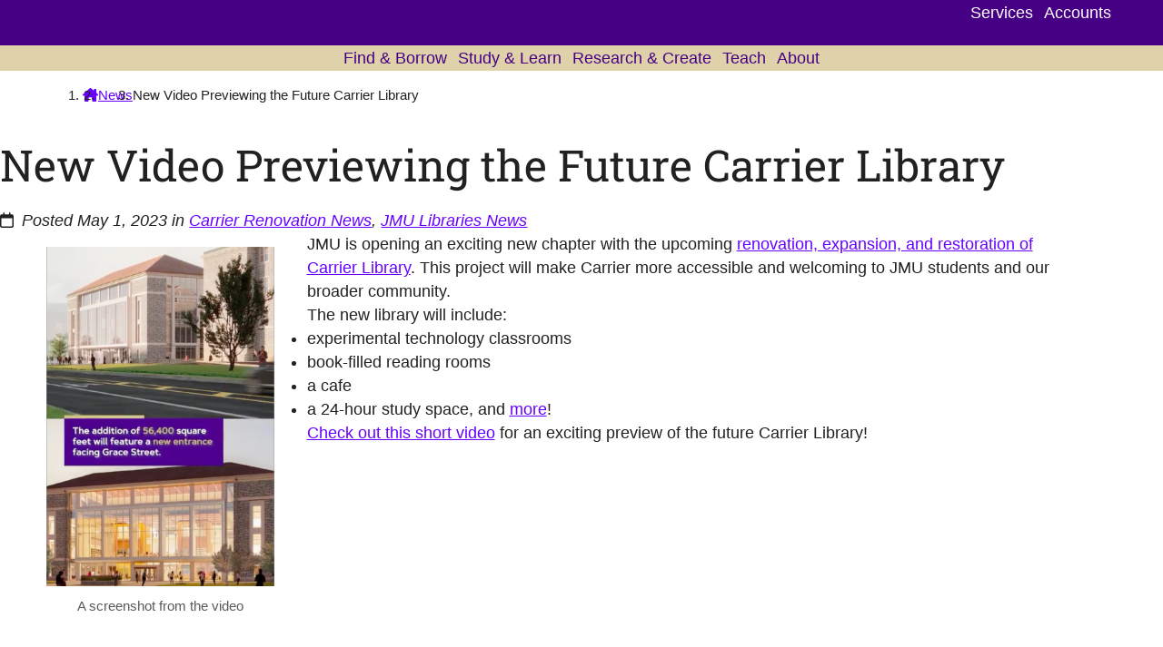

--- FILE ---
content_type: text/html; charset=UTF-8
request_url: https://www.lib.jmu.edu/new-video-previewing-the-future-carrier-library/
body_size: 98213
content:
<!DOCTYPE html>
<html lang="en-US" class="env-wp">
    <head>
        <meta charset="UTF-8">
        <meta name="viewport" content="width=device-width, initial-scale=1">
        <title>New Video Previewing the Future Carrier Library - JMU Libraries</title>
	<style>img:is([sizes="auto" i], [sizes^="auto," i]) { contain-intrinsic-size: 3000px 1500px }</style>
	<meta name="robots" content="max-snippet:-1,max-image-preview:large,max-video-preview:-1" />
<link rel="canonical" href="https://www.lib.jmu.edu/new-video-previewing-the-future-carrier-library/" />
<meta name="description" content="JMU is opening an exciting new chapter with the upcoming renovation, expansion, and restoration of Carrier Library. This project will make Carrier more…" />
<meta name="theme-color" content="#450084" />
<meta property="og:type" content="article" />
<meta property="og:locale" content="en_US" />
<meta property="og:site_name" content="JMU Libraries" />
<meta property="og:title" content="New Video Previewing the Future Carrier Library" />
<meta property="og:description" content="JMU is opening an exciting new chapter with the upcoming renovation, expansion, and restoration of Carrier Library. This project will make Carrier more accessible and welcoming to JMU students and our…" />
<meta property="og:url" content="https://www.lib.jmu.edu/new-video-previewing-the-future-carrier-library/" />
<meta property="og:image" content="https://www.lib.jmu.edu/wp-content/uploads/2023/05/newer-video-preview.png" />
<meta property="article:published_time" content="2023-05-02T01:40:36+00:00" />
<meta property="article:modified_time" content="2024-06-28T00:14:29+00:00" />
<meta property="article:publisher" content="https://www.facebook.com/jmulibraries" />
<meta name="twitter:card" content="summary_large_image" />
<meta name="twitter:title" content="New Video Previewing the Future Carrier Library" />
<meta name="twitter:description" content="JMU is opening an exciting new chapter with the upcoming renovation, expansion, and restoration of Carrier Library. This project will make Carrier more accessible and welcoming to JMU students and our…" />
<meta name="twitter:image" content="https://www.lib.jmu.edu/wp-content/uploads/2023/05/newer-video-preview.png" />
<script type="application/ld+json">{"@context":"https://schema.org","@graph":[{"@type":"WebSite","@id":"https://www.lib.jmu.edu/#/schema/WebSite","url":"https://www.lib.jmu.edu/","name":"JMU Libraries","alternateName":"James Madison University Libraries","inLanguage":"en-US","potentialAction":{"@type":"SearchAction","target":{"@type":"EntryPoint","urlTemplate":"https://www.lib.jmu.edu/search/{search_term_string}/"},"query-input":"required name=search_term_string"},"publisher":{"@type":"Organization","@id":"https://www.lib.jmu.edu/#/schema/Organization","name":"James Madison University Libraries","url":"https://www.lib.jmu.edu/","sameAs":["https://www.facebook.com/jmulibraries","https://instagram.com/jmulibraries","https://www.youtube.com/user/jmuLibraries","https://www.linkedin.com/showcase/jmulibraries"],"logo":{"@type":"ImageObject","url":"https://www.lib.jmu.edu/wp-content/uploads/cropped-jmu-libraries-site-icon.png","contentUrl":"https://www.lib.jmu.edu/wp-content/uploads/cropped-jmu-libraries-site-icon.png","width":512,"height":512,"contentSize":"38398"}}},{"@type":"WebPage","@id":"https://www.lib.jmu.edu/new-video-previewing-the-future-carrier-library/","url":"https://www.lib.jmu.edu/new-video-previewing-the-future-carrier-library/","name":"New Video Previewing the Future Carrier Library - JMU Libraries","description":"JMU is opening an exciting new chapter with the upcoming renovation, expansion, and restoration of Carrier Library. This project will make Carrier more…","inLanguage":"en-US","isPartOf":{"@id":"https://www.lib.jmu.edu/#/schema/WebSite"},"breadcrumb":{"@type":"BreadcrumbList","@id":"https://www.lib.jmu.edu/#/schema/BreadcrumbList","itemListElement":[{"@type":"ListItem","position":1,"item":"https://www.lib.jmu.edu/","name":"JMU Libraries"},{"@type":"ListItem","position":2,"item":"https://www.lib.jmu.edu/category/jmu-libraries/","name":"JMU Libraries News"},{"@type":"ListItem","position":3,"name":"New Video Previewing the Future Carrier Library"}]},"potentialAction":{"@type":"ReadAction","target":"https://www.lib.jmu.edu/new-video-previewing-the-future-carrier-library/"},"datePublished":"2023-05-02T01:40:36+00:00","dateModified":"2024-06-28T00:14:29+00:00","author":{"@type":"Person","@id":"https://www.lib.jmu.edu/#/schema/Person/4cb46ee18d2881f3e6880e95ce81c331","name":"Kristen Shuyler"}}]}</script>
<link rel='dns-prefetch' href='//ask.lib.jmu.edu' />
<link rel='dns-prefetch' href='//assets.lib.jmu.edu' />
<link rel="alternate" type="application/rss+xml" title="JMU Libraries &raquo; Feed" href="https://www.lib.jmu.edu/feed/" />
<link rel='stylesheet' id='jmulib-reset-css' href='https://assets.lib.jmu.edu/wp-content/themes/jmu-libraries/public/css/reset.C349E-SE.css' media='all' />
<link rel='stylesheet' id='wp-block-library-css' href='https://assets.lib.jmu.edu/wp-includes/css/dist/block-library/style.min.css?ver=6.8.3' media='all' />
<style id='global-styles-inline-css'>
:root{--wp--preset--aspect-ratio--square: 1;--wp--preset--aspect-ratio--4-3: 4/3;--wp--preset--aspect-ratio--3-4: 3/4;--wp--preset--aspect-ratio--3-2: 3/2;--wp--preset--aspect-ratio--2-3: 2/3;--wp--preset--aspect-ratio--16-9: 16/9;--wp--preset--aspect-ratio--9-16: 9/16;--wp--preset--color--black: #000;--wp--preset--color--cyan-bluish-gray: #abb8c3;--wp--preset--color--white: #fff;--wp--preset--color--pale-pink: #f78da7;--wp--preset--color--vivid-red: #cf2e2e;--wp--preset--color--luminous-vivid-orange: #ff6900;--wp--preset--color--luminous-vivid-amber: #fcb900;--wp--preset--color--light-green-cyan: #7bdcb5;--wp--preset--color--vivid-green-cyan: #00d084;--wp--preset--color--pale-cyan-blue: #8ed1fc;--wp--preset--color--vivid-cyan-blue: #0693e3;--wp--preset--color--vivid-purple: #9b51e0;--wp--preset--color--purple: var(--jmulib-color-purple);--wp--preset--color--purple-medium: var(--jmulib-color-purple-medium);--wp--preset--color--purple-light: var(--jmulib-color-purple-light);--wp--preset--color--gold: var(--jmulib-color-gold);--wp--preset--color--gold-dark: var(--jmulib-color-gold-dark);--wp--preset--color--gold-medium: var(--jmulib-color-gold-medium);--wp--preset--color--gold-light: var(--jmulib-color-gold-light);--wp--preset--color--gray-slate: var(--jmulib-color-gray-slate);--wp--preset--color--gray-dark: var(--jmulib-color-gray-dark);--wp--preset--color--gray-medium: var(--jmulib-color-gray-medium);--wp--preset--color--gray-light: var(--jmulib-color-gray-light);--wp--preset--color--gray-extra-light: var(--jmulib-color-gray-extra-light);--wp--preset--color--green-dark: var(--jmulib-color-green-dark);--wp--preset--color--green-medium: var(--jmulib-color-green-medium);--wp--preset--color--green-light: var(--jmulib-color-green-light);--wp--preset--color--green-bright: var(--jmulib-color-green-bright);--wp--preset--color--blue-dark: var(--jmulib-color-blue-dark);--wp--preset--color--blue-medium: var(--jmulib-color-blue-medium);--wp--preset--color--blue-light: var(--jmulib-color-blue-light);--wp--preset--color--red-dark: var(--jmulib-color-red-dark);--wp--preset--color--red-medium: var(--jmulib-color-red-medium);--wp--preset--color--red-light: var(--jmulib-color-red-light);--wp--preset--color--red-bright: var(--jmulib-color-red-bright);--wp--preset--gradient--vivid-cyan-blue-to-vivid-purple: linear-gradient(135deg,rgba(6,147,227,1) 0%,rgb(155,81,224) 100%);--wp--preset--gradient--light-green-cyan-to-vivid-green-cyan: linear-gradient(135deg,rgb(122,220,180) 0%,rgb(0,208,130) 100%);--wp--preset--gradient--luminous-vivid-amber-to-luminous-vivid-orange: linear-gradient(135deg,rgba(252,185,0,1) 0%,rgba(255,105,0,1) 100%);--wp--preset--gradient--luminous-vivid-orange-to-vivid-red: linear-gradient(135deg,rgba(255,105,0,1) 0%,rgb(207,46,46) 100%);--wp--preset--gradient--very-light-gray-to-cyan-bluish-gray: linear-gradient(135deg,rgb(238,238,238) 0%,rgb(169,184,195) 100%);--wp--preset--gradient--cool-to-warm-spectrum: linear-gradient(135deg,rgb(74,234,220) 0%,rgb(151,120,209) 20%,rgb(207,42,186) 40%,rgb(238,44,130) 60%,rgb(251,105,98) 80%,rgb(254,248,76) 100%);--wp--preset--gradient--blush-light-purple: linear-gradient(135deg,rgb(255,206,236) 0%,rgb(152,150,240) 100%);--wp--preset--gradient--blush-bordeaux: linear-gradient(135deg,rgb(254,205,165) 0%,rgb(254,45,45) 50%,rgb(107,0,62) 100%);--wp--preset--gradient--luminous-dusk: linear-gradient(135deg,rgb(255,203,112) 0%,rgb(199,81,192) 50%,rgb(65,88,208) 100%);--wp--preset--gradient--pale-ocean: linear-gradient(135deg,rgb(255,245,203) 0%,rgb(182,227,212) 50%,rgb(51,167,181) 100%);--wp--preset--gradient--electric-grass: linear-gradient(135deg,rgb(202,248,128) 0%,rgb(113,206,126) 100%);--wp--preset--gradient--midnight: linear-gradient(135deg,rgb(2,3,129) 0%,rgb(40,116,252) 100%);--wp--preset--font-size--small: var(--jmulib-font-size-sm-fluid);--wp--preset--font-size--medium: var(--jmulib-font-size-md-fluid);--wp--preset--font-size--large: var(--jmulib-font-size-lg-fluid);--wp--preset--font-size--x-large: var(--jmulib-font-size-xl-fluid);--wp--preset--spacing--20: 0.44rem;--wp--preset--spacing--30: 0.67rem;--wp--preset--spacing--40: 1rem;--wp--preset--spacing--50: 1.5rem;--wp--preset--spacing--60: 2.25rem;--wp--preset--spacing--70: 3.38rem;--wp--preset--spacing--80: 5.06rem;--wp--preset--shadow--natural: 6px 6px 9px rgba(0, 0, 0, 0.2);--wp--preset--shadow--deep: 12px 12px 50px rgba(0, 0, 0, 0.4);--wp--preset--shadow--sharp: 6px 6px 0px rgba(0, 0, 0, 0.2);--wp--preset--shadow--outlined: 6px 6px 0px -3px rgba(255, 255, 255, 1), 6px 6px rgba(0, 0, 0, 1);--wp--preset--shadow--crisp: 6px 6px 0px rgba(0, 0, 0, 1);}.wp-block-button .wp-block-button__link{--wp--preset--color--purple: var(--jmulib-color-purple);--wp--preset--color--gold: var(--jmulib-color-gold);--wp--preset--color--white: #fff;--wp--preset--color--black: var(--jmulib-color-font-base);}:root { --wp--style--global--content-size: var(--jmulib-container-base);--wp--style--global--wide-size: var(--jmulib-container-wide); }:where(body) { margin: 0; }.wp-site-blocks > .alignleft { float: left; margin-right: 2em; }.wp-site-blocks > .alignright { float: right; margin-left: 2em; }.wp-site-blocks > .aligncenter { justify-content: center; margin-left: auto; margin-right: auto; }:where(.wp-site-blocks) > * { margin-block-start: 1rem; margin-block-end: 0; }:where(.wp-site-blocks) > :first-child { margin-block-start: 0; }:where(.wp-site-blocks) > :last-child { margin-block-end: 0; }:root { --wp--style--block-gap: 1rem; }:root :where(.is-layout-flow) > :first-child{margin-block-start: 0;}:root :where(.is-layout-flow) > :last-child{margin-block-end: 0;}:root :where(.is-layout-flow) > *{margin-block-start: 1rem;margin-block-end: 0;}:root :where(.is-layout-constrained) > :first-child{margin-block-start: 0;}:root :where(.is-layout-constrained) > :last-child{margin-block-end: 0;}:root :where(.is-layout-constrained) > *{margin-block-start: 1rem;margin-block-end: 0;}:root :where(.is-layout-flex){gap: 1rem;}:root :where(.is-layout-grid){gap: 1rem;}.is-layout-flow > .alignleft{float: left;margin-inline-start: 0;margin-inline-end: 2em;}.is-layout-flow > .alignright{float: right;margin-inline-start: 2em;margin-inline-end: 0;}.is-layout-flow > .aligncenter{margin-left: auto !important;margin-right: auto !important;}.is-layout-constrained > .alignleft{float: left;margin-inline-start: 0;margin-inline-end: 2em;}.is-layout-constrained > .alignright{float: right;margin-inline-start: 2em;margin-inline-end: 0;}.is-layout-constrained > .aligncenter{margin-left: auto !important;margin-right: auto !important;}.is-layout-constrained > :where(:not(.alignleft):not(.alignright):not(.alignfull)){max-width: var(--wp--style--global--content-size);margin-left: auto !important;margin-right: auto !important;}.is-layout-constrained > .alignwide{max-width: var(--wp--style--global--wide-size);}body .is-layout-flex{display: flex;}.is-layout-flex{flex-wrap: wrap;align-items: center;}.is-layout-flex > :is(*, div){margin: 0;}body .is-layout-grid{display: grid;}.is-layout-grid > :is(*, div){margin: 0;}body{padding-top: 0px;padding-right: 0px;padding-bottom: 0px;padding-left: 0px;}a:where(:not(.wp-element-button)){text-decoration: underline;}:root :where(.wp-element-button, .wp-block-button__link){background-color: #32373c;border-width: 0;color: #fff;font-family: inherit;font-size: inherit;line-height: inherit;padding: calc(0.667em + 2px) calc(1.333em + 2px);text-decoration: none;}.has-black-color{color: var(--wp--preset--color--black) !important;}.has-cyan-bluish-gray-color{color: var(--wp--preset--color--cyan-bluish-gray) !important;}.has-white-color{color: var(--wp--preset--color--white) !important;}.has-pale-pink-color{color: var(--wp--preset--color--pale-pink) !important;}.has-vivid-red-color{color: var(--wp--preset--color--vivid-red) !important;}.has-luminous-vivid-orange-color{color: var(--wp--preset--color--luminous-vivid-orange) !important;}.has-luminous-vivid-amber-color{color: var(--wp--preset--color--luminous-vivid-amber) !important;}.has-light-green-cyan-color{color: var(--wp--preset--color--light-green-cyan) !important;}.has-vivid-green-cyan-color{color: var(--wp--preset--color--vivid-green-cyan) !important;}.has-pale-cyan-blue-color{color: var(--wp--preset--color--pale-cyan-blue) !important;}.has-vivid-cyan-blue-color{color: var(--wp--preset--color--vivid-cyan-blue) !important;}.has-vivid-purple-color{color: var(--wp--preset--color--vivid-purple) !important;}.has-purple-color{color: var(--wp--preset--color--purple) !important;}.has-purple-medium-color{color: var(--wp--preset--color--purple-medium) !important;}.has-purple-light-color{color: var(--wp--preset--color--purple-light) !important;}.has-gold-color{color: var(--wp--preset--color--gold) !important;}.has-gold-dark-color{color: var(--wp--preset--color--gold-dark) !important;}.has-gold-medium-color{color: var(--wp--preset--color--gold-medium) !important;}.has-gold-light-color{color: var(--wp--preset--color--gold-light) !important;}.has-gray-slate-color{color: var(--wp--preset--color--gray-slate) !important;}.has-gray-dark-color{color: var(--wp--preset--color--gray-dark) !important;}.has-gray-medium-color{color: var(--wp--preset--color--gray-medium) !important;}.has-gray-light-color{color: var(--wp--preset--color--gray-light) !important;}.has-gray-extra-light-color{color: var(--wp--preset--color--gray-extra-light) !important;}.has-green-dark-color{color: var(--wp--preset--color--green-dark) !important;}.has-green-medium-color{color: var(--wp--preset--color--green-medium) !important;}.has-green-light-color{color: var(--wp--preset--color--green-light) !important;}.has-green-bright-color{color: var(--wp--preset--color--green-bright) !important;}.has-blue-dark-color{color: var(--wp--preset--color--blue-dark) !important;}.has-blue-medium-color{color: var(--wp--preset--color--blue-medium) !important;}.has-blue-light-color{color: var(--wp--preset--color--blue-light) !important;}.has-red-dark-color{color: var(--wp--preset--color--red-dark) !important;}.has-red-medium-color{color: var(--wp--preset--color--red-medium) !important;}.has-red-light-color{color: var(--wp--preset--color--red-light) !important;}.has-red-bright-color{color: var(--wp--preset--color--red-bright) !important;}.has-black-background-color{background-color: var(--wp--preset--color--black) !important;}.has-cyan-bluish-gray-background-color{background-color: var(--wp--preset--color--cyan-bluish-gray) !important;}.has-white-background-color{background-color: var(--wp--preset--color--white) !important;}.has-pale-pink-background-color{background-color: var(--wp--preset--color--pale-pink) !important;}.has-vivid-red-background-color{background-color: var(--wp--preset--color--vivid-red) !important;}.has-luminous-vivid-orange-background-color{background-color: var(--wp--preset--color--luminous-vivid-orange) !important;}.has-luminous-vivid-amber-background-color{background-color: var(--wp--preset--color--luminous-vivid-amber) !important;}.has-light-green-cyan-background-color{background-color: var(--wp--preset--color--light-green-cyan) !important;}.has-vivid-green-cyan-background-color{background-color: var(--wp--preset--color--vivid-green-cyan) !important;}.has-pale-cyan-blue-background-color{background-color: var(--wp--preset--color--pale-cyan-blue) !important;}.has-vivid-cyan-blue-background-color{background-color: var(--wp--preset--color--vivid-cyan-blue) !important;}.has-vivid-purple-background-color{background-color: var(--wp--preset--color--vivid-purple) !important;}.has-purple-background-color{background-color: var(--wp--preset--color--purple) !important;}.has-purple-medium-background-color{background-color: var(--wp--preset--color--purple-medium) !important;}.has-purple-light-background-color{background-color: var(--wp--preset--color--purple-light) !important;}.has-gold-background-color{background-color: var(--wp--preset--color--gold) !important;}.has-gold-dark-background-color{background-color: var(--wp--preset--color--gold-dark) !important;}.has-gold-medium-background-color{background-color: var(--wp--preset--color--gold-medium) !important;}.has-gold-light-background-color{background-color: var(--wp--preset--color--gold-light) !important;}.has-gray-slate-background-color{background-color: var(--wp--preset--color--gray-slate) !important;}.has-gray-dark-background-color{background-color: var(--wp--preset--color--gray-dark) !important;}.has-gray-medium-background-color{background-color: var(--wp--preset--color--gray-medium) !important;}.has-gray-light-background-color{background-color: var(--wp--preset--color--gray-light) !important;}.has-gray-extra-light-background-color{background-color: var(--wp--preset--color--gray-extra-light) !important;}.has-green-dark-background-color{background-color: var(--wp--preset--color--green-dark) !important;}.has-green-medium-background-color{background-color: var(--wp--preset--color--green-medium) !important;}.has-green-light-background-color{background-color: var(--wp--preset--color--green-light) !important;}.has-green-bright-background-color{background-color: var(--wp--preset--color--green-bright) !important;}.has-blue-dark-background-color{background-color: var(--wp--preset--color--blue-dark) !important;}.has-blue-medium-background-color{background-color: var(--wp--preset--color--blue-medium) !important;}.has-blue-light-background-color{background-color: var(--wp--preset--color--blue-light) !important;}.has-red-dark-background-color{background-color: var(--wp--preset--color--red-dark) !important;}.has-red-medium-background-color{background-color: var(--wp--preset--color--red-medium) !important;}.has-red-light-background-color{background-color: var(--wp--preset--color--red-light) !important;}.has-red-bright-background-color{background-color: var(--wp--preset--color--red-bright) !important;}.has-black-border-color{border-color: var(--wp--preset--color--black) !important;}.has-cyan-bluish-gray-border-color{border-color: var(--wp--preset--color--cyan-bluish-gray) !important;}.has-white-border-color{border-color: var(--wp--preset--color--white) !important;}.has-pale-pink-border-color{border-color: var(--wp--preset--color--pale-pink) !important;}.has-vivid-red-border-color{border-color: var(--wp--preset--color--vivid-red) !important;}.has-luminous-vivid-orange-border-color{border-color: var(--wp--preset--color--luminous-vivid-orange) !important;}.has-luminous-vivid-amber-border-color{border-color: var(--wp--preset--color--luminous-vivid-amber) !important;}.has-light-green-cyan-border-color{border-color: var(--wp--preset--color--light-green-cyan) !important;}.has-vivid-green-cyan-border-color{border-color: var(--wp--preset--color--vivid-green-cyan) !important;}.has-pale-cyan-blue-border-color{border-color: var(--wp--preset--color--pale-cyan-blue) !important;}.has-vivid-cyan-blue-border-color{border-color: var(--wp--preset--color--vivid-cyan-blue) !important;}.has-vivid-purple-border-color{border-color: var(--wp--preset--color--vivid-purple) !important;}.has-purple-border-color{border-color: var(--wp--preset--color--purple) !important;}.has-purple-medium-border-color{border-color: var(--wp--preset--color--purple-medium) !important;}.has-purple-light-border-color{border-color: var(--wp--preset--color--purple-light) !important;}.has-gold-border-color{border-color: var(--wp--preset--color--gold) !important;}.has-gold-dark-border-color{border-color: var(--wp--preset--color--gold-dark) !important;}.has-gold-medium-border-color{border-color: var(--wp--preset--color--gold-medium) !important;}.has-gold-light-border-color{border-color: var(--wp--preset--color--gold-light) !important;}.has-gray-slate-border-color{border-color: var(--wp--preset--color--gray-slate) !important;}.has-gray-dark-border-color{border-color: var(--wp--preset--color--gray-dark) !important;}.has-gray-medium-border-color{border-color: var(--wp--preset--color--gray-medium) !important;}.has-gray-light-border-color{border-color: var(--wp--preset--color--gray-light) !important;}.has-gray-extra-light-border-color{border-color: var(--wp--preset--color--gray-extra-light) !important;}.has-green-dark-border-color{border-color: var(--wp--preset--color--green-dark) !important;}.has-green-medium-border-color{border-color: var(--wp--preset--color--green-medium) !important;}.has-green-light-border-color{border-color: var(--wp--preset--color--green-light) !important;}.has-green-bright-border-color{border-color: var(--wp--preset--color--green-bright) !important;}.has-blue-dark-border-color{border-color: var(--wp--preset--color--blue-dark) !important;}.has-blue-medium-border-color{border-color: var(--wp--preset--color--blue-medium) !important;}.has-blue-light-border-color{border-color: var(--wp--preset--color--blue-light) !important;}.has-red-dark-border-color{border-color: var(--wp--preset--color--red-dark) !important;}.has-red-medium-border-color{border-color: var(--wp--preset--color--red-medium) !important;}.has-red-light-border-color{border-color: var(--wp--preset--color--red-light) !important;}.has-red-bright-border-color{border-color: var(--wp--preset--color--red-bright) !important;}.has-vivid-cyan-blue-to-vivid-purple-gradient-background{background: var(--wp--preset--gradient--vivid-cyan-blue-to-vivid-purple) !important;}.has-light-green-cyan-to-vivid-green-cyan-gradient-background{background: var(--wp--preset--gradient--light-green-cyan-to-vivid-green-cyan) !important;}.has-luminous-vivid-amber-to-luminous-vivid-orange-gradient-background{background: var(--wp--preset--gradient--luminous-vivid-amber-to-luminous-vivid-orange) !important;}.has-luminous-vivid-orange-to-vivid-red-gradient-background{background: var(--wp--preset--gradient--luminous-vivid-orange-to-vivid-red) !important;}.has-very-light-gray-to-cyan-bluish-gray-gradient-background{background: var(--wp--preset--gradient--very-light-gray-to-cyan-bluish-gray) !important;}.has-cool-to-warm-spectrum-gradient-background{background: var(--wp--preset--gradient--cool-to-warm-spectrum) !important;}.has-blush-light-purple-gradient-background{background: var(--wp--preset--gradient--blush-light-purple) !important;}.has-blush-bordeaux-gradient-background{background: var(--wp--preset--gradient--blush-bordeaux) !important;}.has-luminous-dusk-gradient-background{background: var(--wp--preset--gradient--luminous-dusk) !important;}.has-pale-ocean-gradient-background{background: var(--wp--preset--gradient--pale-ocean) !important;}.has-electric-grass-gradient-background{background: var(--wp--preset--gradient--electric-grass) !important;}.has-midnight-gradient-background{background: var(--wp--preset--gradient--midnight) !important;}.has-small-font-size{font-size: var(--wp--preset--font-size--small) !important;}.has-medium-font-size{font-size: var(--wp--preset--font-size--medium) !important;}.has-large-font-size{font-size: var(--wp--preset--font-size--large) !important;}.has-x-large-font-size{font-size: var(--wp--preset--font-size--x-large) !important;}.wp-block-button .wp-block-button__link.has-purple-color{color: var(--wp--preset--color--purple) !important;}.wp-block-button .wp-block-button__link.has-gold-color{color: var(--wp--preset--color--gold) !important;}.wp-block-button .wp-block-button__link.has-white-color{color: var(--wp--preset--color--white) !important;}.wp-block-button .wp-block-button__link.has-black-color{color: var(--wp--preset--color--black) !important;}.wp-block-button .wp-block-button__link.has-purple-background-color{background-color: var(--wp--preset--color--purple) !important;}.wp-block-button .wp-block-button__link.has-gold-background-color{background-color: var(--wp--preset--color--gold) !important;}.wp-block-button .wp-block-button__link.has-white-background-color{background-color: var(--wp--preset--color--white) !important;}.wp-block-button .wp-block-button__link.has-black-background-color{background-color: var(--wp--preset--color--black) !important;}.wp-block-button .wp-block-button__link.has-purple-border-color{border-color: var(--wp--preset--color--purple) !important;}.wp-block-button .wp-block-button__link.has-gold-border-color{border-color: var(--wp--preset--color--gold) !important;}.wp-block-button .wp-block-button__link.has-white-border-color{border-color: var(--wp--preset--color--white) !important;}.wp-block-button .wp-block-button__link.has-black-border-color{border-color: var(--wp--preset--color--black) !important;}
:root :where(.wp-block-pullquote){font-size: 1.5em;line-height: 1.6;}
</style>
<link rel='stylesheet' id='jmulib-wp-css' href='https://assets.lib.jmu.edu/wp-content/themes/jmu-libraries/public/css/wp.Divuzdrl.css' media='all' />
<script type="application/ld+json">{"@context":"https://schema.org","@type":"NewsArticle","headline":"New Video Previewing the Future Carrier Library","datePublished":"2023-05-01T21:40:36-04:00","author":[{"@type":"Organization","name":"Communications &amp; Outreach Department","url":"https://www.lib.jmu.edu/staff/departments/administration/communications-and-outreach/"}]}</script>
    <script>
        (function(w,d,s,l,i){w[l]=w[l]||[];w[l].push({'gtm.start':
        new Date().getTime(),event:'gtm.js'});var f=d.getElementsByTagName(s)[0],
        j=d.createElement(s),dl=l!='dataLayer'?'&l='+l:'';j.async=true;j.src=
        'https://www.googletagmanager.com/gtm.js?id='+i+dl;f.parentNode.insertBefore(j,f);
        })(window,document,'script','dataLayer','GTM-N8GQ65F');
    </script>

        <noscript>
        <link
            rel="stylesheet"
            id="jmulib-noscript-css"
            href="https://assets.lib.jmu.edu/wp-content/themes/jmu-libraries/public/css/no-script.BClGPGyp.css"
            media="all"
        >
    </noscript>
            <link href="https://assets.lib.jmu.edu/wp-content/themes/jmu-libraries/public/images/favicon.LFljLDJa.ico" rel="icon" sizes="32x32">
        <link href="https://assets.lib.jmu.edu/wp-content/themes/jmu-libraries/public/images/favicon.DNWP4BTl.svg" rel="icon" type="image/svg+xml">
        <link href="https://assets.lib.jmu.edu/wp-content/themes/jmu-libraries/public/images/favicon-180.CbHZWsrb.png" rel="apple-touch-icon">
        <link href="https://assets.lib.jmu.edu/wp-content/themes/jmu-libraries/public/icons.json" rel="manifest">

        
    </head>

    <body class="wp-singular post-template-default single single-post postid-36202 single-format-standard wp-embed-responsive wp-theme-jmu-libraries flex flex-col metaslider-plugin">
        <a class="skip-link-main" href="#main">Skip to main content</a>

        
    <noscript>
        <iframe
            src="https://www.googletagmanager.com/ns.html?id=GTM-N8GQ65F"
            height="0"
            width="0"
            style="display:none;visibility:hidden"
        >
        </iframe>
    </noscript>

    
<header id="jmulibSiteHeader" aria-label="Site Header">

    <div class="top">
        <div class="container-header-footer">

            <div class="logo">
                <a href="https://www.lib.jmu.edu/">
                    
<svg xmlns="http://www.w3.org/2000/svg" id="Layer_1" viewBox="0 0 1341.68 174.29" height="1em" aria-hidden="true" style="background-color: var(--jmulib-color-purple);height: 100%;max-width: 216px;width: auto"><defs>.jmulib-logo-white{fill:#fff;}</defs><g><g><path class="jmulib-logo-white" d="M531.99,0l-32.61,131.59c-5.99,24.17-28.3,41.72-53.04,41.72H42.66c-13.37,0-25.67-5.98-33.75-16.41C.85,146.5-1.91,133.06,1.32,120.03L15.46,63H80.36L95.98,0h436.02ZM101.92,7.59l-15.62,63H21.4l-12.71,51.26c-2.67,10.76-.4,21.84,6.22,30.4,6.62,8.55,16.74,13.46,27.74,13.46H446.34c21.3,0,40.51-15.12,45.67-35.95l30.28-122.17H101.92Z" /><g><path class="jmulib-logo-white" d="M115.05,24.54l-23.49,94.77h-20.11l7.87-31.76H34.53l-9.38,37.85c-1.42,5.74-.21,11.64,3.32,16.2,3.53,4.56,8.92,7.17,14.78,7.17H109.56c13.52,0,25.71-9.6,28.99-22.82l25.14-101.4h-48.64Z" /><polygon class="jmulib-logo-white" points="287.67 24.61 253.15 86.65 246.99 24.61 183.9 24.61 153.1 148.83 201.75 148.83 219.15 78.63 224.93 148.83 260.42 148.83 301.22 78.28 283.73 148.83 332.37 148.83 363.17 24.61 287.67 24.61" /><path class="jmulib-logo-white" d="M452.11,24.54l-23.49,94.77h-20.11l23.48-94.7h-48.64l-24.98,100.78c-1.42,5.74-.21,11.64,3.32,16.2,3.53,4.56,8.92,7.17,14.78,7.17h70.16c13.52,0,25.71-9.6,28.99-22.82l25.14-101.4h-48.64Z" /></g></g><path class="jmulib-logo-white" d="M511.11,156.43c4.93,0,8.93,4,8.93,8.93s-4,8.93-8.93,8.93-8.93-4-8.93-8.93,4-8.93,8.93-8.93Zm0,15.67c3.72,0,6.74-3.02,6.74-6.74s-3.02-6.74-6.74-6.74-6.74,3.02-6.74,6.74,3.02,6.74,6.74,6.74Zm-3.06-2.62v-8.43h3.74c1.61,0,2.82,.95,2.82,2.7,0,1.31-.72,2.11-1.55,2.43l1.71,3.3h-2.07l-1.55-3h-1.15v3h-1.95Zm1.95-6.5v1.55h1.79c.58,0,.88-.26,.88-.78s-.3-.78-.88-.78h-1.79Z" /></g><g><path class="jmulib-logo-white" d="M609.34,128.36h37.46v-13.21h22.32v32.48h-95.33v-19.27h13.23V44.64h-13.23V25.37h48.78v19.27h-13.23v83.72Z" /><path class="jmulib-logo-white" d="M681.53,78.32v-17.82h33.99v69.31h13.23v17.82h-47.21v-17.82h13.23v-51.49h-13.23Zm23.57-56.35c6.7,0,12.15,5.63,12.15,12.53s-5.46,12.53-12.15,12.53-12.15-5.63-12.15-12.53,5.46-12.53,12.15-12.53Z" /><path class="jmulib-logo-white" d="M746.87,36.2h-13.23V18.38h33.99v56.69c5.29-11,18.44-16.28,28.86-16.28,26.12,0,41.51,19.52,41.51,45.27s-15.38,45.27-41.51,45.27c-10.42,0-23.57-5.29-28.86-16.28v14.58h-20.75V36.2Zm69.87,67.86c0-14.24-7.03-27.37-24.55-27.37s-24.56,13.13-24.56,27.37,7.03,27.37,24.56,27.37,24.55-13.13,24.55-27.37Z" /><path class="jmulib-logo-white" d="M912.68,79.42c-2.98-1.88-6.78-2.81-11.5-2.81-14.47,0-20.5,9.38-20.5,24.38v28.82h13.23v17.82h-47.21v-17.82h13.23v-51.49h-13.23v-17.82h33.99v13.3c3.64-10.91,14.97-15,23.81-15,6.7,0,12.65,1.11,17.78,3.5l-9.59,17.14Z" /><path class="jmulib-logo-white" d="M985.14,133.9c-4.55,11-14.88,15.43-27.37,15.43-18.35,0-32.57-8.44-32.57-28.73,0-26.68,30.18-33.08,60.03-29.75,0-10.91-3.72-14.24-16.78-14.24-9.01,0-19.85,2.3-28.03,6.14l-7.86-15.26c9.68-5.71,22.9-8.7,35.89-8.7,29.77,0,37.54,11.68,37.54,39.39v31.63h13.23v17.82h-33.99l-.08-13.73Zm-24.06-2.39c14.88,0,24.39-8.78,24.14-17.99v-8.87c-11.16-.68-39.19-1.36-39.19,15.09,0,9.04,7.03,11.77,15.05,11.77Z" /><path class="jmulib-logo-white" d="M1096.04,79.42c-2.98-1.88-6.78-2.81-11.5-2.81-14.47,0-20.5,9.38-20.5,24.38v28.82h13.23v17.82h-47.21v-17.82h13.23v-51.49h-13.23v-17.82h33.99v13.3c3.64-10.91,14.96-15,23.81-15,6.7,0,12.65,1.11,17.78,3.5l-9.59,17.14Z" /><path class="jmulib-logo-white" d="M1113.65,78.32v-17.82h33.99v69.31h13.23v17.82h-47.21v-17.82h13.23v-51.49h-13.23Zm23.57-56.35c6.7,0,12.15,5.63,12.15,12.53s-5.46,12.53-12.15,12.53-12.15-5.63-12.15-12.53,5.46-12.53,12.15-12.53Z" /><path class="jmulib-logo-white" d="M1239.38,122.39l12.57,12.87c-10.09,10.32-23.15,14.07-38.86,14.07-29.11,0-44.65-19.44-44.65-45.27s15.54-45.27,44.65-45.27,46.31,18.84,44.65,53.63h-66.89c0,6.14,5.38,19.18,22.25,19.1,12.73-.09,20.59-4.18,26.3-9.12Zm-4.06-26.77c0-6.31-5.21-19.01-22.24-19.01s-22.25,12.7-22.25,19.01h44.48Z" /><path class="jmulib-logo-white" d="M1316.87,77.98s-6.78-1.36-13.81-1.36c-9.68,0-14.06,2.56-14.06,7.93s6.53,7.93,16.79,9.97c22.65,4.43,35.89,9.89,35.89,28.39s-14.48,26.43-36.8,26.43-36.63-8.53-36.63-8.53v-20.46h20.75v9.04s7.03,2.13,15.88,2.13c11.99,0,15.96-3.32,15.96-9.46s-7.69-7.42-18.77-9.55c-23.98-4.6-33.82-12.79-33.82-27.96s9.35-25.75,34.81-25.75c19.6,0,34.56,5.8,34.56,5.8v22.34h-20.75v-8.95Z" /></g></svg>
                    <span class="sr-only">JMU Libraries homepage</span>
                </a>
            </div>

            <div class="mobile" data-nav-toggle="navMobile">
                <button
                    id="navMobileToggle"
                    class="nav-toggle"
                    aria-controls="navMobile"
                    aria-expanded="false"
                >
                    <span class="sr-only">Main Navigation</span>

                    <span class="icon">
                        <span></span>
                    </span>
                </button>

                <div id="navMobile" tabindex="-1">
                    <div class="secondary">
                        <nav
                            id="navSecondary"
                            aria-label="Secondary"
                        >
                            
       <ul class="menu level-1">

            
        <li class="menu-item icon">

            
        <a href="https://www.lib.jmu.edu/help/" >
            
<svg xmlns="http://www.w3.org/2000/svg" viewBox="0 0 512 512" height="1em" aria-hidden="true"><!--!Font Awesome Free 6.5.1 by @fontawesome - https://fontawesome.com License - https://fontawesome.com/license/free Copyright 2024 Fonticons, Inc.--><path d="M512 240c0 114.9-114.6 208-256 208c-37.1 0-72.3-6.4-104.1-17.9c-11.9 8.7-31.3 20.6-54.3 30.6C73.6 471.1 44.7 480 16 480c-6.5 0-12.3-3.9-14.8-9.9c-2.5-6-1.1-12.8 3.4-17.4l0 0 0 0 0 0 0 0 .3-.3c.3-.3 .7-.7 1.3-1.4c1.1-1.2 2.8-3.1 4.9-5.7c4.1-5 9.6-12.4 15.2-21.6c10-16.6 19.5-38.4 21.4-62.9C17.7 326.8 0 285.1 0 240C0 125.1 114.6 32 256 32s256 93.1 256 208z" /></svg>
Help        </a>

        
        </li>

        
        <li class="menu-item icon">

            
        <a href="https://www.lib.jmu.edu/hours/" >
            
<svg xmlns="http://www.w3.org/2000/svg" viewBox="0 0 512 512" height="1em" aria-hidden="true"><!--!Font Awesome Free 6.5.1 by @fontawesome - https://fontawesome.com License - https://fontawesome.com/license/free Copyright 2024 Fonticons, Inc.--><path d="M256 0a256 256 0 1 1 0 512A256 256 0 1 1 256 0zM232 120V256c0 8 4 15.5 10.7 20l96 64c11 7.4 25.9 4.4 33.3-6.7s4.4-25.9-6.7-33.3L280 243.2V120c0-13.3-10.7-24-24-24s-24 10.7-24 24z" /></svg>
Hours        </a>

        
        </li>

        
        </ul>

                                </nav>
                    </div>

                    <nav
                        id="navPrimary"
                        aria-label="Primary"
                        data-navMenu
                    >
                        
       <ul class="menu level-1">

            
        <li class="menu-item has-submenu-single">

            
                    <button
                        class="submenu-toggle"
                        aria-controls="findAmpBorrowSubmenu"
                        aria-expanded="false"
                    >
                        Find &amp; Borrow
<svg xmlns="http://www.w3.org/2000/svg" viewBox="0 0 448 512" height="1em" aria-hidden="true"><!--!Font Awesome Free v6.7.2 by @fontawesome - https://fontawesome.com License - https://fontawesome.com/license/free Copyright 2025 Fonticons, Inc.--><path d="M201.4 374.6c12.5 12.5 32.8 12.5 45.3 0l160-160c12.5-12.5 12.5-32.8 0-45.3s-32.8-12.5-45.3 0L224 306.7 86.6 169.4c-12.5-12.5-32.8-12.5-45.3 0s-12.5 32.8 0 45.3l160 160z" /></svg>
                    </button>

                    
                <div
                    id="findAmpBorrowSubmenu"
                    class="submenu"
                    data-submenus="1"
                >

                    
        <div class="menu-wrap">

            
            <ul class="menu level-2" style="column-count: 1" >

                
        <li class="menu-item">

            
        <a href="https://search.lib.jmu.edu/" >
            Articles, Books &amp; More        </a>

        
        </li>

        
        <li class="menu-item">

            
        <a href="https://www.lib.jmu.edu/circulation/" >
            Borrow &amp; Renew        </a>

        
        </li>

        
        <li class="menu-item">

            
        <a href="https://guides.lib.jmu.edu/az.php" >
            Databases        </a>

        
        </li>

        
        <li class="menu-item">

            
        <a href="https://www.lib.jmu.edu/delivery/" >
            Delivery Services        </a>

        
        </li>

        
        <li class="menu-item">

            
        <a href="https://illiad.lib.jmu.edu/illiad/" >
            Interlibrary Loan        </a>

        
        </li>

        
        <li class="menu-item">

            
        <a href="https://search.lib.jmu.edu/discovery/jsearch?vid=01JMU_INST:01JMU" >
            Journals        </a>

        
        </li>

        
        <li class="menu-item">

            
        <a href="https://www.lib.jmu.edu/music/" >
            Music        </a>

        
        </li>

        
        <li class="menu-item">

            
        <a href="https://guides.lib.jmu.edu/news" >
            Newspapers &amp; Magazines        </a>

        
        </li>

        
        <li class="menu-item">

            
        <a href="https://www.lib.jmu.edu/special/" >
            Special Collections        </a>

        
        </li>

        
        <li class="menu-item">

            
        <a href="https://www.lib.jmu.edu/video/" >
            Video        </a>

        
        </li>

        
            </ul>
        </div>

        
                </div>

                
        </li>

        
        <li class="menu-item has-submenu-single">

            
                    <button
                        class="submenu-toggle"
                        aria-controls="studyAmpLearnSubmenu"
                        aria-expanded="false"
                    >
                        Study &amp; Learn
<svg xmlns="http://www.w3.org/2000/svg" viewBox="0 0 448 512" height="1em" aria-hidden="true"><!--!Font Awesome Free v6.7.2 by @fontawesome - https://fontawesome.com License - https://fontawesome.com/license/free Copyright 2025 Fonticons, Inc.--><path d="M201.4 374.6c12.5 12.5 32.8 12.5 45.3 0l160-160c12.5-12.5 12.5-32.8 0-45.3s-32.8-12.5-45.3 0L224 306.7 86.6 169.4c-12.5-12.5-32.8-12.5-45.3 0s-12.5 32.8 0 45.3l160 160z" /></svg>
                    </button>

                    
                <div
                    id="studyAmpLearnSubmenu"
                    class="submenu"
                    data-submenus="1"
                >

                    
        <div class="menu-wrap">

            
            <ul class="menu level-2" style="column-count: 1" >

                
        <li class="menu-item">

            
        <a href="https://www.lib.jmu.edu/students/canvas-for-students/" >
            Canvas for Students        </a>

        
        </li>

        
        <li class="menu-item">

            
        <a href="https://guides.lib.jmu.edu/citing" >
            Citing Sources        </a>

        
        </li>

        
        <li class="menu-item">

            
        <a href="https://guides.lib.jmu.edu/researchguides/course" >
            Course Guides        </a>

        
        </li>

        
        <li class="menu-item">

            
        <a href="https://www.lib.jmu.edu/reserves/" >
            Course Reserves        </a>

        
        </li>

        
        <li class="menu-item">

            
        <a href="https://www.lib.jmu.edu/group-study-rooms/" >
            Group Study Rooms        </a>

        
        </li>

        
        <li class="menu-item">

            
        <a href="https://www.lib.jmu.edu/students/online-courses/" >
            Online &amp; Hybrid Learning        </a>

        
        </li>

        
        <li class="menu-item">

            
        <a href="https://www.lib.jmu.edu/students/study-spaces/" >
            Study Spaces        </a>

        
        </li>

        
            </ul>
        </div>

        
                </div>

                
        </li>

        
        <li class="menu-item has-submenu-single">

            
                    <button
                        class="submenu-toggle"
                        aria-controls="researchAmpCreateSubmenu"
                        aria-expanded="false"
                    >
                        Research &amp; Create
<svg xmlns="http://www.w3.org/2000/svg" viewBox="0 0 448 512" height="1em" aria-hidden="true"><!--!Font Awesome Free v6.7.2 by @fontawesome - https://fontawesome.com License - https://fontawesome.com/license/free Copyright 2025 Fonticons, Inc.--><path d="M201.4 374.6c12.5 12.5 32.8 12.5 45.3 0l160-160c12.5-12.5 12.5-32.8 0-45.3s-32.8-12.5-45.3 0L224 306.7 86.6 169.4c-12.5-12.5-32.8-12.5-45.3 0s-12.5 32.8 0 45.3l160 160z" /></svg>
                    </button>

                    
                <div
                    id="researchAmpCreateSubmenu"
                    class="submenu"
                    data-submenus="1"
                >

                    
        <div class="menu-wrap">

            
            <ul class="menu level-2" style="column-count: 1" >

                
        <li class="menu-item">

            
        <a href="https://guides.lib.jmu.edu/data" >
            Data Management        </a>

        
        </li>

        
        <li class="menu-item">

            
        <a href="https://www.lib.jmu.edu/digital-scholarship/" >
            Digital Scholarship        </a>

        
        </li>

        
        <li class="menu-item">

            
        <a href="https://www.lib.jmu.edu/equipment-loans/" >
            Equipment Loans        </a>

        
        </li>

        
        <li class="menu-item">

            
        <a href="https://www.lib.jmu.edu/liaison-librarians/" >
            Liaison Librarians        </a>

        
        </li>

        
        <li class="menu-item">

            
        <a href="https://www.lib.jmu.edu/printing/" >
            Printing &amp; Scanning        </a>

        
        </li>

        
        <li class="menu-item">

            
        <a href="https://www.lib.jmu.edu/publishing/" >
            Publishing at JMU        </a>

        
        </li>

        
        <li class="menu-item">

            
        <a href="https://guides.lib.jmu.edu/researchguides" >
            Research Guides        </a>

        
        </li>

        
        <li class="menu-item">

            
        <a href="https://commons.lib.jmu.edu/" >
            Scholarly Commons        </a>

        
        </li>

        
        <li class="menu-item">

            
        <a href="https://www.lib.jmu.edu/makery/" >
            The Makery        </a>

        
        </li>

        
            </ul>
        </div>

        
                </div>

                
        </li>

        
        <li class="menu-item has-submenu-single">

            
                    <button
                        class="submenu-toggle"
                        aria-controls="teachSubmenu"
                        aria-expanded="false"
                    >
                        Teach
<svg xmlns="http://www.w3.org/2000/svg" viewBox="0 0 448 512" height="1em" aria-hidden="true"><!--!Font Awesome Free v6.7.2 by @fontawesome - https://fontawesome.com License - https://fontawesome.com/license/free Copyright 2025 Fonticons, Inc.--><path d="M201.4 374.6c12.5 12.5 32.8 12.5 45.3 0l160-160c12.5-12.5 12.5-32.8 0-45.3s-32.8-12.5-45.3 0L224 306.7 86.6 169.4c-12.5-12.5-32.8-12.5-45.3 0s-12.5 32.8 0 45.3l160 160z" /></svg>
                    </button>

                    
                <div
                    id="teachSubmenu"
                    class="submenu"
                    data-submenus="1"
                >

                    
        <div class="menu-wrap">

            
            <ul class="menu level-2" style="column-count: 1" >

                
        <li class="menu-item">

            
        <a href="https://www.lib.jmu.edu/faculty/ed-tech/teach-with-canvas/" >
            Canvas Help        </a>

        
        </li>

        
        <li class="menu-item">

            
        <a href="https://www.lib.jmu.edu/tech-classrooms/" >
            Classroom Technology        </a>

        
        </li>

        
        <li class="menu-item">

            
        <a href="https://www.lib.jmu.edu/reserves/#faculty" >
            Course Reserves<span class="sr-only">for Faculty</span>        </a>

        
        </li>

        
        <li class="menu-item">

            
        <a href="https://www.lib.jmu.edu/faculty/ed-tech/" >
            Ed Tech Services        </a>

        
        </li>

        
        <li class="menu-item">

            
        <a href="https://www.lib.jmu.edu/instruction/" >
            Instruction Session Requests        </a>

        
        </li>

        
        <li class="menu-item">

            
        <a href="https://www.lib.jmu.edu/instructional-design-services/" >
            Instructional Design        </a>

        
        </li>

        
        <li class="menu-item">

            
        <a href="https://www.lib.jmu.edu/media-production/" >
            Media Production        </a>

        
        </li>

        
        <li class="menu-item">

            
        <a href="https://www.lib.jmu.edu/open-ed/" >
            Open Education        </a>

        
        </li>

        
        <li class="menu-item">

            
        <a href="https://www.lib.jmu.edu/faculty/video-content-for-courses/" >
            Video Content for Courses        </a>

        
        </li>

        
            </ul>
        </div>

        
                </div>

                
        </li>

        
        <li class="menu-item has-submenu-single">

            
                    <button
                        class="submenu-toggle"
                        aria-controls="aboutSubmenu"
                        aria-expanded="false"
                    >
                        About
<svg xmlns="http://www.w3.org/2000/svg" viewBox="0 0 448 512" height="1em" aria-hidden="true"><!--!Font Awesome Free v6.7.2 by @fontawesome - https://fontawesome.com License - https://fontawesome.com/license/free Copyright 2025 Fonticons, Inc.--><path d="M201.4 374.6c12.5 12.5 32.8 12.5 45.3 0l160-160c12.5-12.5 12.5-32.8 0-45.3s-32.8-12.5-45.3 0L224 306.7 86.6 169.4c-12.5-12.5-32.8-12.5-45.3 0s-12.5 32.8 0 45.3l160 160z" /></svg>
                    </button>

                    
                <div
                    id="aboutSubmenu"
                    class="submenu"
                    data-submenus="1"
                >

                    
        <div class="menu-wrap">

            
            <ul class="menu level-2" style="column-count: 1" >

                
        <li class="menu-item">

            
        <a href="https://www.lib.jmu.edu/about/" >
            About JMU Libraries        </a>

        
        </li>

        
        <li class="menu-item">

            
        <a href="https://www.lib.jmu.edu/accessibility/" >
            Accessibility        </a>

        
        </li>

        
        <li class="menu-item">

            
        <a href="https://www.lib.jmu.edu/renovation/" >
            Carrier Renovation        </a>

        
        </li>

        
        <li class="menu-item">

            
        <a href="https://www.lib.jmu.edu/employment/" >
            Employment        </a>

        
        </li>

        
        <li class="menu-item">

            
        <a href="https://events.lib.jmu.edu" >
            Events        </a>

        
        </li>

        
        <li class="menu-item">

            
        <a href="https://www.lib.jmu.edu/library-locations/" >
            Library Locations        </a>

        
        </li>

        
        <li class="menu-item">

            
        <a href="https://www.lib.jmu.edu/news/" >
            News        </a>

        
        </li>

        
        <li class="menu-item">

            
        <a href="https://www.lib.jmu.edu/staff/" >
            Our People        </a>

        
        </li>

        
        <li class="menu-item">

            
        <a href="https://www.lib.jmu.edu/visitor-parking/" >
            Parking        </a>

        
        </li>

        
            </ul>
        </div>

        
                </div>

                
        </li>

        
        <li class="menu-item has-submenu-single">

            
                    <button
                        class="submenu-toggle"
                        aria-controls="servicesSubmenu"
                        aria-expanded="false"
                    >
                        Services
<svg xmlns="http://www.w3.org/2000/svg" viewBox="0 0 448 512" height="1em" aria-hidden="true"><!--!Font Awesome Free v6.7.2 by @fontawesome - https://fontawesome.com License - https://fontawesome.com/license/free Copyright 2025 Fonticons, Inc.--><path d="M201.4 374.6c12.5 12.5 32.8 12.5 45.3 0l160-160c12.5-12.5 12.5-32.8 0-45.3s-32.8-12.5-45.3 0L224 306.7 86.6 169.4c-12.5-12.5-32.8-12.5-45.3 0s-12.5 32.8 0 45.3l160 160z" /></svg>
                    </button>

                    
                <div
                    id="servicesSubmenu"
                    class="submenu"
                    data-submenus="1"
                >

                    
        <div class="menu-wrap">

            
            <ul class="menu level-2" style="column-count: 1" >

                
        <li class="menu-item">

            
        <a href="https://www.lib.jmu.edu/students/" >
            For Students        </a>

        
        </li>

        
        <li class="menu-item">

            
        <a href="https://www.lib.jmu.edu/graduate-students/" >
            For Grad Students        </a>

        
        </li>

        
        <li class="menu-item">

            
        <a href="https://www.lib.jmu.edu/faculty/" >
            For Faculty        </a>

        
        </li>

        
        <li class="menu-item">

            
        <a href="https://www.lib.jmu.edu/services-for-staff/" >
            For Staff        </a>

        
        </li>

        
        <li class="menu-item">

            
        <a href="https://www.lib.jmu.edu/visitors/" >
            For Visitors &amp; Alumni        </a>

        
        </li>

        
            </ul>
        </div>

        
                </div>

                
        </li>

        
        <li class="menu-item has-submenu-single">

            
                    <button
                        class="submenu-toggle"
                        aria-controls="accountsSubmenu"
                        aria-expanded="false"
                    >
                        Accounts
<svg xmlns="http://www.w3.org/2000/svg" viewBox="0 0 448 512" height="1em" aria-hidden="true"><!--!Font Awesome Free v6.7.2 by @fontawesome - https://fontawesome.com License - https://fontawesome.com/license/free Copyright 2025 Fonticons, Inc.--><path d="M201.4 374.6c12.5 12.5 32.8 12.5 45.3 0l160-160c12.5-12.5 12.5-32.8 0-45.3s-32.8-12.5-45.3 0L224 306.7 86.6 169.4c-12.5-12.5-32.8-12.5-45.3 0s-12.5 32.8 0 45.3l160 160z" /></svg>
                    </button>

                    
                <div
                    id="accountsSubmenu"
                    class="submenu"
                    data-submenus="1"
                >

                    
        <div class="menu-wrap">

            
            <ul class="menu level-2" style="column-count: 1" >

                
        <li class="menu-item">

            
        <a href="https://search.lib.jmu.edu/discovery/login?vid=01JMU_INST:01JMU" >
            Library Account        </a>

        
        </li>

        
        <li class="menu-item">

            
        <a href="https://canvas.jmu.edu" >
            Canvas        </a>

        
        </li>

        
        <li class="menu-item">

            
        <a href="https://illiad.lib.jmu.edu/illiad/" >
            Interlibrary Loan        </a>

        
        </li>

        
        <li class="menu-item">

            
        <a href="https://commons.lib.jmu.edu/" >
            Scholarly Commons        </a>

        
        </li>

        
        <li class="menu-item">

            
        <a href="https://aeon.lib.jmu.edu/logon" >
            Special Collections        </a>

        
        </li>

        
        <li class="menu-item">

            
        <a href="https://sites.lib.jmu.edu/wp-login.php?redirect_to=https%3A%2F%2Fsites.lib.jmu.edu%2F&#038;action=shibboleth" >
            CampusPress        </a>

        
        </li>

        
        <li class="menu-item">

            
        <a href="https://jmu.illumira.net/Shibboleth.sso/DS?SAMLDS=1&#038;entityID=urn:mace:incommon:jmu.edu&#038;target=https%3A%2F%2Fjmu.illumira.net%2Fdlr%2Fshibauth2.php%3Freferer%3Dhttp%253A%252F%252Fjmu.illumira.net%252F" >
            Illumira        </a>

        
        </li>

        
        <li class="menu-item">

            
        <a href="https://www.lib.jmu.edu/academic-software/" >
            More Tools &amp; Platforms        </a>

        
        </li>

        
            </ul>
        </div>

        
                </div>

                
        </li>

        
        <li class="menu-item icon">

            
        <a href="https://www.facebook.com/jmulibraries" >
            
<svg xmlns="http://www.w3.org/2000/svg" viewBox="0 0 320 512" height="1em" aria-hidden="true"><!--!Font Awesome Free 6.5.1 by @fontawesome - https://fontawesome.com License - https://fontawesome.com/license/free Copyright 2024 Fonticons, Inc.--><path d="M80 299.3V512H196V299.3h86.5l18-97.8H196V166.9c0-51.7 20.3-71.5 72.7-71.5c16.3 0 29.4 .4 37 1.2V7.9C291.4 4 256.4 0 236.2 0C129.3 0 80 50.5 80 159.4v42.1H14v97.8H80z" /></svg>
<span class="sr-only">Facebook</span>        </a>

        
        </li>

        
        <li class="menu-item icon">

            
        <a href="https://www.instagram.com/jmulibraries/" >
            
<svg xmlns="http://www.w3.org/2000/svg" viewBox="0 0 448 512" height="1em" aria-hidden="true"><!--!Font Awesome Free 6.5.1 by @fontawesome - https://fontawesome.com License - https://fontawesome.com/license/free Copyright 2024 Fonticons, Inc.--><path d="M224.1 141c-63.6 0-114.9 51.3-114.9 114.9s51.3 114.9 114.9 114.9S339 319.5 339 255.9 287.7 141 224.1 141zm0 189.6c-41.1 0-74.7-33.5-74.7-74.7s33.5-74.7 74.7-74.7 74.7 33.5 74.7 74.7-33.6 74.7-74.7 74.7zm146.4-194.3c0 14.9-12 26.8-26.8 26.8-14.9 0-26.8-12-26.8-26.8s12-26.8 26.8-26.8 26.8 12 26.8 26.8zm76.1 27.2c-1.7-35.9-9.9-67.7-36.2-93.9-26.2-26.2-58-34.4-93.9-36.2-37-2.1-147.9-2.1-184.9 0-35.8 1.7-67.6 9.9-93.9 36.1s-34.4 58-36.2 93.9c-2.1 37-2.1 147.9 0 184.9 1.7 35.9 9.9 67.7 36.2 93.9s58 34.4 93.9 36.2c37 2.1 147.9 2.1 184.9 0 35.9-1.7 67.7-9.9 93.9-36.2 26.2-26.2 34.4-58 36.2-93.9 2.1-37 2.1-147.8 0-184.8zM398.8 388c-7.8 19.6-22.9 34.7-42.6 42.6-29.5 11.7-99.5 9-132.1 9s-102.7 2.6-132.1-9c-19.6-7.8-34.7-22.9-42.6-42.6-11.7-29.5-9-99.5-9-132.1s-2.6-102.7 9-132.1c7.8-19.6 22.9-34.7 42.6-42.6 29.5-11.7 99.5-9 132.1-9s102.7-2.6 132.1 9c19.6 7.8 34.7 22.9 42.6 42.6 11.7 29.5 9 99.5 9 132.1s2.7 102.7-9 132.1z" /></svg>
<span class="sr-only">Instagram</span>        </a>

        
        </li>

        
        <li class="menu-item icon">

            
        <a href="https://www.youtube.com/user/jmuLibraries" >
            
<svg xmlns="http://www.w3.org/2000/svg" viewBox="0 0 576 512" height="1em" aria-hidden="true"><!--!Font Awesome Free 6.5.1 by @fontawesome - https://fontawesome.com License - https://fontawesome.com/license/free Copyright 2024 Fonticons, Inc.--><path d="M549.7 124.1c-6.3-23.7-24.8-42.3-48.3-48.6C458.8 64 288 64 288 64S117.2 64 74.6 75.5c-23.5 6.3-42 24.9-48.3 48.6-11.4 42.9-11.4 132.3-11.4 132.3s0 89.4 11.4 132.3c6.3 23.7 24.8 41.5 48.3 47.8C117.2 448 288 448 288 448s170.8 0 213.4-11.5c23.5-6.3 42-24.2 48.3-47.8 11.4-42.9 11.4-132.3 11.4-132.3s0-89.4-11.4-132.3zm-317.5 213.5V175.2l142.7 81.2-142.7 81.2z" /></svg>
<span class="sr-only">YouTube</span>        </a>

        
        </li>

        
        <li class="menu-item icon">

            
        <a href="https://www.linkedin.com/showcase/jmulibraries" >
            
<svg xmlns="http://www.w3.org/2000/svg" viewBox="0 0 448 512" height="1em" aria-hidden="true"><!--!Font Awesome Free 6.5.1 by @fontawesome - https://fontawesome.com License - https://fontawesome.com/license/free Copyright 2024 Fonticons, Inc.--><path d="M100.3 448H7.4V148.9h92.9zM53.8 108.1C24.1 108.1 0 83.5 0 53.8a53.8 53.8 0 0 1 107.6 0c0 29.7-24.1 54.3-53.8 54.3zM447.9 448h-92.7V302.4c0-34.7-.7-79.2-48.3-79.2-48.3 0-55.7 37.7-55.7 76.7V448h-92.8V148.9h89.1v40.8h1.3c12.4-23.5 42.7-48.3 87.9-48.3 94 0 111.3 61.9 111.3 142.3V448z" /></svg>
<span class="sr-only">LinkedIn</span>        </a>

        
        </li>

        
        <li class="menu-item icon">

            
        <a href="https://www.lib.jmu.edu/feed/" >
            
<svg xmlns="http://www.w3.org/2000/svg" viewBox="0 0 448 512" height="1em" aria-hidden="true"><!--!Font Awesome Free 6.5.1 by @fontawesome - https://fontawesome.com License - https://fontawesome.com/license/free Copyright 2024 Fonticons, Inc.--><path d="M0 64C0 46.3 14.3 32 32 32c229.8 0 416 186.2 416 416c0 17.7-14.3 32-32 32s-32-14.3-32-32C384 253.6 226.4 96 32 96C14.3 96 0 81.7 0 64zM0 416a64 64 0 1 1 128 0A64 64 0 1 1 0 416zM32 160c159.1 0 288 128.9 288 288c0 17.7-14.3 32-32 32s-32-14.3-32-32c0-123.7-100.3-224-224-224c-17.7 0-32-14.3-32-32s14.3-32 32-32z" /></svg>
<span class="sr-only">RSS</span>        </a>

        
        </li>

        
        </ul>

                            </nav>
                </div>
            </div>

            <div class="secondary">
                <nav
                    id="navSecondary"
                    aria-label="Secondary"
                    data-navMenu
                >
                    
       <ul class="menu level-1">

            
        <li class="menu-item icon">

            
        <a href="https://www.lib.jmu.edu/help/" >
            
<svg xmlns="http://www.w3.org/2000/svg" viewBox="0 0 512 512" height="1em" aria-hidden="true"><!--!Font Awesome Free 6.5.1 by @fontawesome - https://fontawesome.com License - https://fontawesome.com/license/free Copyright 2024 Fonticons, Inc.--><path d="M512 240c0 114.9-114.6 208-256 208c-37.1 0-72.3-6.4-104.1-17.9c-11.9 8.7-31.3 20.6-54.3 30.6C73.6 471.1 44.7 480 16 480c-6.5 0-12.3-3.9-14.8-9.9c-2.5-6-1.1-12.8 3.4-17.4l0 0 0 0 0 0 0 0 .3-.3c.3-.3 .7-.7 1.3-1.4c1.1-1.2 2.8-3.1 4.9-5.7c4.1-5 9.6-12.4 15.2-21.6c10-16.6 19.5-38.4 21.4-62.9C17.7 326.8 0 285.1 0 240C0 125.1 114.6 32 256 32s256 93.1 256 208z" /></svg>
Help        </a>

        
        </li>

        
        <li class="menu-item icon">

            
        <a href="https://www.lib.jmu.edu/hours/" >
            
<svg xmlns="http://www.w3.org/2000/svg" viewBox="0 0 512 512" height="1em" aria-hidden="true"><!--!Font Awesome Free 6.5.1 by @fontawesome - https://fontawesome.com License - https://fontawesome.com/license/free Copyright 2024 Fonticons, Inc.--><path d="M256 0a256 256 0 1 1 0 512A256 256 0 1 1 256 0zM232 120V256c0 8 4 15.5 10.7 20l96 64c11 7.4 25.9 4.4 33.3-6.7s4.4-25.9-6.7-33.3L280 243.2V120c0-13.3-10.7-24-24-24s-24 10.7-24 24z" /></svg>
Hours        </a>

        
        </li>

        
        <li class="menu-item has-submenu-single">

            
                    <button
                        class="submenu-toggle"
                        aria-controls="servicesSubmenu"
                        aria-expanded="false"
                    >
                        Services
<svg xmlns="http://www.w3.org/2000/svg" viewBox="0 0 448 512" height="1em" aria-hidden="true"><!--!Font Awesome Free v6.7.2 by @fontawesome - https://fontawesome.com License - https://fontawesome.com/license/free Copyright 2025 Fonticons, Inc.--><path d="M201.4 374.6c12.5 12.5 32.8 12.5 45.3 0l160-160c12.5-12.5 12.5-32.8 0-45.3s-32.8-12.5-45.3 0L224 306.7 86.6 169.4c-12.5-12.5-32.8-12.5-45.3 0s-12.5 32.8 0 45.3l160 160z" /></svg>
                    </button>

                    
                <div
                    id="servicesSubmenu"
                    class="submenu"
                    data-submenus="1"
                >

                    
        <div class="menu-wrap">

            
            <ul class="menu level-2" style="column-count: 1" >

                
        <li class="menu-item">

            
        <a href="https://www.lib.jmu.edu/students/" >
            For Students        </a>

        
        </li>

        
        <li class="menu-item">

            
        <a href="https://www.lib.jmu.edu/graduate-students/" >
            For Grad Students        </a>

        
        </li>

        
        <li class="menu-item">

            
        <a href="https://www.lib.jmu.edu/faculty/" >
            For Faculty        </a>

        
        </li>

        
        <li class="menu-item">

            
        <a href="https://www.lib.jmu.edu/services-for-staff/" >
            For Staff        </a>

        
        </li>

        
        <li class="menu-item">

            
        <a href="https://www.lib.jmu.edu/visitors/" >
            For Visitors &amp; Alumni        </a>

        
        </li>

        
            </ul>
        </div>

        
                </div>

                
        </li>

        
        <li class="menu-item has-submenu-single">

            
                    <button
                        class="submenu-toggle"
                        aria-controls="accountsSubmenu"
                        aria-expanded="false"
                    >
                        Accounts
<svg xmlns="http://www.w3.org/2000/svg" viewBox="0 0 448 512" height="1em" aria-hidden="true"><!--!Font Awesome Free v6.7.2 by @fontawesome - https://fontawesome.com License - https://fontawesome.com/license/free Copyright 2025 Fonticons, Inc.--><path d="M201.4 374.6c12.5 12.5 32.8 12.5 45.3 0l160-160c12.5-12.5 12.5-32.8 0-45.3s-32.8-12.5-45.3 0L224 306.7 86.6 169.4c-12.5-12.5-32.8-12.5-45.3 0s-12.5 32.8 0 45.3l160 160z" /></svg>
                    </button>

                    
                <div
                    id="accountsSubmenu"
                    class="submenu"
                    data-submenus="1"
                >

                    
        <div class="menu-wrap">

            
            <ul class="menu level-2" style="column-count: 1" >

                
        <li class="menu-item">

            
        <a href="https://search.lib.jmu.edu/discovery/login?vid=01JMU_INST:01JMU" >
            Library Account        </a>

        
        </li>

        
        <li class="menu-item">

            
        <a href="https://canvas.jmu.edu" >
            Canvas        </a>

        
        </li>

        
        <li class="menu-item">

            
        <a href="https://illiad.lib.jmu.edu/illiad/" >
            Interlibrary Loan        </a>

        
        </li>

        
        <li class="menu-item">

            
        <a href="https://commons.lib.jmu.edu/" >
            Scholarly Commons        </a>

        
        </li>

        
        <li class="menu-item">

            
        <a href="https://aeon.lib.jmu.edu/logon" >
            Special Collections        </a>

        
        </li>

        
        <li class="menu-item">

            
        <a href="https://sites.lib.jmu.edu/wp-login.php?redirect_to=https%3A%2F%2Fsites.lib.jmu.edu%2F&#038;action=shibboleth" >
            CampusPress        </a>

        
        </li>

        
        <li class="menu-item">

            
        <a href="https://jmu.illumira.net/Shibboleth.sso/DS?SAMLDS=1&#038;entityID=urn:mace:incommon:jmu.edu&#038;target=https%3A%2F%2Fjmu.illumira.net%2Fdlr%2Fshibauth2.php%3Freferer%3Dhttp%253A%252F%252Fjmu.illumira.net%252F" >
            Illumira        </a>

        
        </li>

        
        <li class="menu-item">

            
        <a href="https://www.lib.jmu.edu/academic-software/" >
            More Tools &amp; Platforms        </a>

        
        </li>

        
            </ul>
        </div>

        
                </div>

                
        </li>

        
        </ul>

                        </nav>
            </div>

        </div>
    </div>

    <div class="bottom">
        <div class="container-base">

            <nav
                id="navPrimary"
                aria-label="Primary"
                data-navMenu
            >
                
       <ul class="menu level-1">

            
        <li class="menu-item has-submenu-single">

            
                    <button
                        class="submenu-toggle"
                        aria-controls="findAmpBorrowSubmenu"
                        aria-expanded="false"
                    >
                        Find &amp; Borrow
<svg xmlns="http://www.w3.org/2000/svg" viewBox="0 0 448 512" height="1em" aria-hidden="true"><!--!Font Awesome Free v6.7.2 by @fontawesome - https://fontawesome.com License - https://fontawesome.com/license/free Copyright 2025 Fonticons, Inc.--><path d="M201.4 374.6c12.5 12.5 32.8 12.5 45.3 0l160-160c12.5-12.5 12.5-32.8 0-45.3s-32.8-12.5-45.3 0L224 306.7 86.6 169.4c-12.5-12.5-32.8-12.5-45.3 0s-12.5 32.8 0 45.3l160 160z" /></svg>
                    </button>

                    
                <div
                    id="findAmpBorrowSubmenu"
                    class="submenu"
                    data-submenus="1"
                >

                    
        <div class="menu-wrap">

            
            <ul class="menu level-2" style="column-count: 1" >

                
        <li class="menu-item">

            
        <a href="https://search.lib.jmu.edu/" >
            Articles, Books &amp; More        </a>

        
        </li>

        
        <li class="menu-item">

            
        <a href="https://www.lib.jmu.edu/circulation/" >
            Borrow &amp; Renew        </a>

        
        </li>

        
        <li class="menu-item">

            
        <a href="https://guides.lib.jmu.edu/az.php" >
            Databases        </a>

        
        </li>

        
        <li class="menu-item">

            
        <a href="https://www.lib.jmu.edu/delivery/" >
            Delivery Services        </a>

        
        </li>

        
        <li class="menu-item">

            
        <a href="https://illiad.lib.jmu.edu/illiad/" >
            Interlibrary Loan        </a>

        
        </li>

        
        <li class="menu-item">

            
        <a href="https://search.lib.jmu.edu/discovery/jsearch?vid=01JMU_INST:01JMU" >
            Journals        </a>

        
        </li>

        
        <li class="menu-item">

            
        <a href="https://www.lib.jmu.edu/music/" >
            Music        </a>

        
        </li>

        
        <li class="menu-item">

            
        <a href="https://guides.lib.jmu.edu/news" >
            Newspapers &amp; Magazines        </a>

        
        </li>

        
        <li class="menu-item">

            
        <a href="https://www.lib.jmu.edu/special/" >
            Special Collections        </a>

        
        </li>

        
        <li class="menu-item">

            
        <a href="https://www.lib.jmu.edu/video/" >
            Video        </a>

        
        </li>

        
            </ul>
        </div>

        
                </div>

                
        </li>

        
        <li class="menu-item has-submenu-single">

            
                    <button
                        class="submenu-toggle"
                        aria-controls="studyAmpLearnSubmenu"
                        aria-expanded="false"
                    >
                        Study &amp; Learn
<svg xmlns="http://www.w3.org/2000/svg" viewBox="0 0 448 512" height="1em" aria-hidden="true"><!--!Font Awesome Free v6.7.2 by @fontawesome - https://fontawesome.com License - https://fontawesome.com/license/free Copyright 2025 Fonticons, Inc.--><path d="M201.4 374.6c12.5 12.5 32.8 12.5 45.3 0l160-160c12.5-12.5 12.5-32.8 0-45.3s-32.8-12.5-45.3 0L224 306.7 86.6 169.4c-12.5-12.5-32.8-12.5-45.3 0s-12.5 32.8 0 45.3l160 160z" /></svg>
                    </button>

                    
                <div
                    id="studyAmpLearnSubmenu"
                    class="submenu"
                    data-submenus="1"
                >

                    
        <div class="menu-wrap">

            
            <ul class="menu level-2" style="column-count: 1" >

                
        <li class="menu-item">

            
        <a href="https://www.lib.jmu.edu/students/canvas-for-students/" >
            Canvas for Students        </a>

        
        </li>

        
        <li class="menu-item">

            
        <a href="https://guides.lib.jmu.edu/citing" >
            Citing Sources        </a>

        
        </li>

        
        <li class="menu-item">

            
        <a href="https://guides.lib.jmu.edu/researchguides/course" >
            Course Guides        </a>

        
        </li>

        
        <li class="menu-item">

            
        <a href="https://www.lib.jmu.edu/reserves/" >
            Course Reserves        </a>

        
        </li>

        
        <li class="menu-item">

            
        <a href="https://www.lib.jmu.edu/group-study-rooms/" >
            Group Study Rooms        </a>

        
        </li>

        
        <li class="menu-item">

            
        <a href="https://www.lib.jmu.edu/students/online-courses/" >
            Online &amp; Hybrid Learning        </a>

        
        </li>

        
        <li class="menu-item">

            
        <a href="https://www.lib.jmu.edu/students/study-spaces/" >
            Study Spaces        </a>

        
        </li>

        
            </ul>
        </div>

        
                </div>

                
        </li>

        
        <li class="menu-item has-submenu-single">

            
                    <button
                        class="submenu-toggle"
                        aria-controls="researchAmpCreateSubmenu"
                        aria-expanded="false"
                    >
                        Research &amp; Create
<svg xmlns="http://www.w3.org/2000/svg" viewBox="0 0 448 512" height="1em" aria-hidden="true"><!--!Font Awesome Free v6.7.2 by @fontawesome - https://fontawesome.com License - https://fontawesome.com/license/free Copyright 2025 Fonticons, Inc.--><path d="M201.4 374.6c12.5 12.5 32.8 12.5 45.3 0l160-160c12.5-12.5 12.5-32.8 0-45.3s-32.8-12.5-45.3 0L224 306.7 86.6 169.4c-12.5-12.5-32.8-12.5-45.3 0s-12.5 32.8 0 45.3l160 160z" /></svg>
                    </button>

                    
                <div
                    id="researchAmpCreateSubmenu"
                    class="submenu"
                    data-submenus="1"
                >

                    
        <div class="menu-wrap">

            
            <ul class="menu level-2" style="column-count: 1" >

                
        <li class="menu-item">

            
        <a href="https://guides.lib.jmu.edu/data" >
            Data Management        </a>

        
        </li>

        
        <li class="menu-item">

            
        <a href="https://www.lib.jmu.edu/digital-scholarship/" >
            Digital Scholarship        </a>

        
        </li>

        
        <li class="menu-item">

            
        <a href="https://www.lib.jmu.edu/equipment-loans/" >
            Equipment Loans        </a>

        
        </li>

        
        <li class="menu-item">

            
        <a href="https://www.lib.jmu.edu/liaison-librarians/" >
            Liaison Librarians        </a>

        
        </li>

        
        <li class="menu-item">

            
        <a href="https://www.lib.jmu.edu/printing/" >
            Printing &amp; Scanning        </a>

        
        </li>

        
        <li class="menu-item">

            
        <a href="https://www.lib.jmu.edu/publishing/" >
            Publishing at JMU        </a>

        
        </li>

        
        <li class="menu-item">

            
        <a href="https://guides.lib.jmu.edu/researchguides" >
            Research Guides        </a>

        
        </li>

        
        <li class="menu-item">

            
        <a href="https://commons.lib.jmu.edu/" >
            Scholarly Commons        </a>

        
        </li>

        
        <li class="menu-item">

            
        <a href="https://www.lib.jmu.edu/makery/" >
            The Makery        </a>

        
        </li>

        
            </ul>
        </div>

        
                </div>

                
        </li>

        
        <li class="menu-item has-submenu-single">

            
                    <button
                        class="submenu-toggle"
                        aria-controls="teachSubmenu"
                        aria-expanded="false"
                    >
                        Teach
<svg xmlns="http://www.w3.org/2000/svg" viewBox="0 0 448 512" height="1em" aria-hidden="true"><!--!Font Awesome Free v6.7.2 by @fontawesome - https://fontawesome.com License - https://fontawesome.com/license/free Copyright 2025 Fonticons, Inc.--><path d="M201.4 374.6c12.5 12.5 32.8 12.5 45.3 0l160-160c12.5-12.5 12.5-32.8 0-45.3s-32.8-12.5-45.3 0L224 306.7 86.6 169.4c-12.5-12.5-32.8-12.5-45.3 0s-12.5 32.8 0 45.3l160 160z" /></svg>
                    </button>

                    
                <div
                    id="teachSubmenu"
                    class="submenu"
                    data-submenus="1"
                >

                    
        <div class="menu-wrap">

            
            <ul class="menu level-2" style="column-count: 1" >

                
        <li class="menu-item">

            
        <a href="https://www.lib.jmu.edu/faculty/ed-tech/teach-with-canvas/" >
            Canvas Help        </a>

        
        </li>

        
        <li class="menu-item">

            
        <a href="https://www.lib.jmu.edu/tech-classrooms/" >
            Classroom Technology        </a>

        
        </li>

        
        <li class="menu-item">

            
        <a href="https://www.lib.jmu.edu/reserves/#faculty" >
            Course Reserves<span class="sr-only">for Faculty</span>        </a>

        
        </li>

        
        <li class="menu-item">

            
        <a href="https://www.lib.jmu.edu/faculty/ed-tech/" >
            Ed Tech Services        </a>

        
        </li>

        
        <li class="menu-item">

            
        <a href="https://www.lib.jmu.edu/instruction/" >
            Instruction Session Requests        </a>

        
        </li>

        
        <li class="menu-item">

            
        <a href="https://www.lib.jmu.edu/instructional-design-services/" >
            Instructional Design        </a>

        
        </li>

        
        <li class="menu-item">

            
        <a href="https://www.lib.jmu.edu/media-production/" >
            Media Production        </a>

        
        </li>

        
        <li class="menu-item">

            
        <a href="https://www.lib.jmu.edu/open-ed/" >
            Open Education        </a>

        
        </li>

        
        <li class="menu-item">

            
        <a href="https://www.lib.jmu.edu/faculty/video-content-for-courses/" >
            Video Content for Courses        </a>

        
        </li>

        
            </ul>
        </div>

        
                </div>

                
        </li>

        
        <li class="menu-item has-submenu-single">

            
                    <button
                        class="submenu-toggle"
                        aria-controls="aboutSubmenu"
                        aria-expanded="false"
                    >
                        About
<svg xmlns="http://www.w3.org/2000/svg" viewBox="0 0 448 512" height="1em" aria-hidden="true"><!--!Font Awesome Free v6.7.2 by @fontawesome - https://fontawesome.com License - https://fontawesome.com/license/free Copyright 2025 Fonticons, Inc.--><path d="M201.4 374.6c12.5 12.5 32.8 12.5 45.3 0l160-160c12.5-12.5 12.5-32.8 0-45.3s-32.8-12.5-45.3 0L224 306.7 86.6 169.4c-12.5-12.5-32.8-12.5-45.3 0s-12.5 32.8 0 45.3l160 160z" /></svg>
                    </button>

                    
                <div
                    id="aboutSubmenu"
                    class="submenu"
                    data-submenus="1"
                >

                    
        <div class="menu-wrap">

            
            <ul class="menu level-2" style="column-count: 1" >

                
        <li class="menu-item">

            
        <a href="https://www.lib.jmu.edu/about/" >
            About JMU Libraries        </a>

        
        </li>

        
        <li class="menu-item">

            
        <a href="https://www.lib.jmu.edu/accessibility/" >
            Accessibility        </a>

        
        </li>

        
        <li class="menu-item">

            
        <a href="https://www.lib.jmu.edu/renovation/" >
            Carrier Renovation        </a>

        
        </li>

        
        <li class="menu-item">

            
        <a href="https://www.lib.jmu.edu/employment/" >
            Employment        </a>

        
        </li>

        
        <li class="menu-item">

            
        <a href="https://events.lib.jmu.edu" >
            Events        </a>

        
        </li>

        
        <li class="menu-item">

            
        <a href="https://www.lib.jmu.edu/library-locations/" >
            Library Locations        </a>

        
        </li>

        
        <li class="menu-item">

            
        <a href="https://www.lib.jmu.edu/news/" >
            News        </a>

        
        </li>

        
        <li class="menu-item">

            
        <a href="https://www.lib.jmu.edu/staff/" >
            Our People        </a>

        
        </li>

        
        <li class="menu-item">

            
        <a href="https://www.lib.jmu.edu/visitor-parking/" >
            Parking        </a>

        
        </li>

        
            </ul>
        </div>

        
                </div>

                
        </li>

        
        </ul>

                    </nav>

        </div>
    </div>

</header>

<nav id="navBreadcrumb" class="my-4" aria-label="Breadcrumb">
    <ol class="container-wide list-plain flex flex-wrap gap-2">

        <li class="home"><span property="itemListElement" typeof="ListItem"><a property="item" typeof="WebPage" title="Go to JMU Libraries." href="https://www.lib.jmu.edu" class="home" >
<svg xmlns="http://www.w3.org/2000/svg" viewBox="0 0 576 512" height="1em" aria-labelledby="id307"><title id="id307">JMU Libraries Homepage</title><!--!Font Awesome Free 6.5.1 by @fontawesome - https://fontawesome.com License - https://fontawesome.com/license/free Copyright 2024 Fonticons, Inc.--><path d="M543.8 287.6c17 0 32-14 32-32.1c1-9-3-17-11-24L512 185V64c0-17.7-14.3-32-32-32H448c-17.7 0-32 14.3-32 32v36.7L309.5 7c-6-5-14-7-21-7s-15 1-22 8L10 231.5c-7 7-10 15-10 24c0 18 14 32.1 32 32.1h32v69.7c-.1 .9-.1 1.8-.1 2.8V472c0 22.1 17.9 40 40 40h16c1.2 0 2.4-.1 3.6-.2c1.5 .1 3 .2 4.5 .2H160h24c22.1 0 40-17.9 40-40V448 384c0-17.7 14.3-32 32-32h64c17.7 0 32 14.3 32 32v64 24c0 22.1 17.9 40 40 40h24 32.5c1.4 0 2.8 0 4.2-.1c1.1 .1 2.2 .1 3.3 .1h16c22.1 0 40-17.9 40-40V455.8c.3-2.6 .5-5.3 .5-8.1l-.7-160.2h32z" /></svg>
</a><meta property="position" content="1"></span></li>
<li class="post-root post post-post"><span property="itemListElement" typeof="ListItem"><a property="item" typeof="WebPage" title="Go to News." href="https://www.lib.jmu.edu/news/" class="post-root post post-post" ><span property="name">News</span></a><meta property="position" content="2"></span></li>
<li class="post post-post current-item"><span property="itemListElement" typeof="ListItem"><span property="name" class="post post-post current-item">New Video Previewing the Future Carrier Library</span><meta property="url" content="https://www.lib.jmu.edu/new-video-previewing-the-future-carrier-library/"><meta property="position" content="3"></span> </li>

    </ol>
</nav>

        <main id="main" class="flex-1 mb-12" aria-label="Page Content">

<article id="id36202" class="is-layout-constrained">

    <h1 id="pageTitle" class="page-title" >New Video Previewing the Future Carrier Library</h1>
    <p>
        
<svg xmlns="http://www.w3.org/2000/svg" viewBox="0 0 448 512" height="1em" aria-hidden="true" style="margin-right:0.25rem"><!--!Font Awesome Free 6.5.2 by @fontawesome - https://fontawesome.com License - https://fontawesome.com/license/free Copyright 2024 Fonticons, Inc.--><path d="M152 24c0-13.3-10.7-24-24-24s-24 10.7-24 24V64H64C28.7 64 0 92.7 0 128v16 48V448c0 35.3 28.7 64 64 64H384c35.3 0 64-28.7 64-64V192 144 128c0-35.3-28.7-64-64-64H344V24c0-13.3-10.7-24-24-24s-24 10.7-24 24V64H152V24zM48 192H400V448c0 8.8-7.2 16-16 16H64c-8.8 0-16-7.2-16-16V192z" /></svg>
        <em>Posted May 1, 2023 in <a href="https://www.lib.jmu.edu/category/carrier-renovation/" rel="category tag">Carrier Renovation News</a>, <a href="https://www.lib.jmu.edu/category/jmu-libraries/" rel="category tag">JMU Libraries News</a></em>
    </p>

    
<figure class="wp-block-image alignleft size-large is-resized"><a href="https://www.facebook.com/watch/?v=250425347499872"><img loading="lazy" decoding="async" width="728" height="1086" src="https://media.lib.jmu.edu/wp-content/uploads/2023/05/newer-video-preview.png" alt="Short video previewing the future Carrier Library" class="wp-image-36206" style="width:251px;height:374px" srcset="https://media.lib.jmu.edu/wp-content/uploads/2023/05/newer-video-preview.png 728w, https://media.lib.jmu.edu/wp-content/uploads/2023/05/newer-video-preview-450x671.png 450w, https://media.lib.jmu.edu/wp-content/uploads/2023/05/newer-video-preview-225x336.png 225w" sizes="auto, (max-width: 728px) 100vw, 728px" /></a><figcaption class="wp-element-caption">A screenshot from the video</figcaption></figure>



<p>JMU is opening an exciting new chapter with the upcoming <a href="https://www.lib.jmu.edu/renovation">renovation, expansion, and restoration of Carrier Library</a>. This project will make Carrier more accessible and welcoming to JMU students and our broader community.</p>



<p>The new library will include:</p>



<ul class="wp-block-list">
<li>experimental technology classrooms</li>



<li>book-filled reading rooms</li>



<li>a cafe</li>



<li>a 24-hour study space, and <a href="https://www.lib.jmu.edu/renovation/carrier/">more</a>!</li>
</ul>



<p><a href="https://www.facebook.com/jamesmadisonuniversity/videos/carrier-library-renovation/250425347499872/">Check out this short video</a> for an exciting preview of the future Carrier Library!</p>

</article>


        </main>

        
<footer id="jmulibSiteFooter" aria-label="Site Footer">

    <div class="terms">
        <ul class="list-plain container-header-footer">
            <li><a href="https://www.lib.jmu.edu/accessibility/">Accessibility</a></li>
            <li><a href="https://www.jmu.edu/policies/web-privacy-statement.shtml">Privacy</a></li>
            <li><a href="https://www.lib.jmu.edu/policies/">Policies</a></li>
            <li><a href="https://www.lib.jmu.edu/staff/">Our People</a></li>
            <li><a href="https://www.lib.jmu.edu/employment/">Employment</a></li>
            <li><a id="jmulibWebsiteFeedback" href="https://jmu.libwizard.com/f/website-feedback">Website Feedback</a></li>
        </ul>
    </div>

    <div class="info container-header-footer">
        <div class="logo">
            <a href="https://www.lib.jmu.edu/">
                
<svg xmlns="http://www.w3.org/2000/svg" id="Layer_1" viewBox="0 0 539.52 297.28" height="1em" aria-hidden="true" style="background-color: var(--jmulib-color-gold-light);height: auto;width: 180px"><defs>.jmulib-logo-purple{fill:#450084;}</defs><g><path class="jmulib-logo-purple" d="M58.14,284.6h22.66v-7.99h13.5v19.64H36.64v-11.65h8v-50.62h-8v-11.65h29.5v11.65h-8v50.62Z" /><path class="jmulib-logo-purple" d="M102.13,254.34v-10.77h20.55v41.9h8v10.78h-28.55v-10.78h8v-31.13h-8Zm14.25-34.07c4.05,0,7.35,3.4,7.35,7.58s-3.3,7.57-7.35,7.57-7.35-3.4-7.35-7.57,3.3-7.58,7.35-7.58Z" /><path class="jmulib-logo-purple" d="M142.04,228.88h-8v-10.78h20.55v34.28c3.2-6.65,11.15-9.85,17.45-9.85,15.81,0,25.11,11.8,25.11,27.38s-9.3,27.36-25.11,27.36c-6.3,0-14.25-3.19-17.45-9.84v8.81h-12.55v-67.37Zm42.26,41.03c0-8.61-4.25-16.55-14.85-16.55s-14.86,7.94-14.86,16.55,4.25,16.54,14.86,16.54,14.85-7.94,14.85-16.54Z" /><path class="jmulib-logo-purple" d="M242.65,255.02c-1.8-1.13-4.11-1.7-6.95-1.7-8.75,0-12.4,5.67-12.4,14.75v17.42h8v10.78h-28.55v-10.78h8v-31.13h-8v-10.77h20.55v8.04c2.2-6.6,9.05-9.07,14.4-9.07,4.05,0,7.66,.67,10.75,2.12l-5.8,10.36Z" /><path class="jmulib-logo-purple" d="M286.79,287.95c-2.75,6.65-9,9.33-16.55,9.33-11.1,0-19.71-5.1-19.71-17.37,0-16.13,18.25-20,36.31-17.99,0-6.6-2.25-8.61-10.15-8.61-5.45,0-12,1.4-16.95,3.72l-4.75-9.23c5.85-3.45,13.85-5.26,21.7-5.26,18,0,22.7,7.07,22.7,23.82v19.12h8v10.78h-20.56l-.05-8.3Zm-14.55-1.44c9,0,14.75-5.31,14.6-10.88v-5.36c-6.75-.41-23.7-.82-23.7,9.12,0,5.47,4.25,7.11,9.1,7.11Z" /><path class="jmulib-logo-purple" d="M354.18,255.02c-1.8-1.13-4.1-1.7-6.95-1.7-8.75,0-12.4,5.67-12.4,14.75v17.42h8v10.78h-28.55v-10.78h8v-31.13h-8v-10.77h20.55v8.04c2.2-6.6,9.05-9.07,14.4-9.07,4.06,0,7.65,.67,10.75,2.12l-5.8,10.36Z" /><path class="jmulib-logo-purple" d="M365.12,254.34v-10.77h20.55v41.9h8v10.78h-28.55v-10.78h8v-31.13h-8Zm14.25-34.07c4.05,0,7.35,3.4,7.35,7.58s-3.3,7.57-7.35,7.57-7.35-3.4-7.35-7.57,3.31-7.58,7.35-7.58Z" /><path class="jmulib-logo-purple" d="M441.51,280.99l7.6,7.78c-6.1,6.24-14,8.51-23.5,8.51-17.6,0-27.01-11.75-27.01-27.36s9.4-27.38,27.01-27.38,28,11.39,27.01,32.42h-40.46c0,3.71,3.25,11.6,13.45,11.55,7.7-.05,12.45-2.52,15.9-5.51Zm-2.45-16.19c0-3.82-3.15-11.5-13.45-11.5s-13.45,7.68-13.45,11.5h26.91Z" /><path class="jmulib-logo-purple" d="M488.68,254.14s-4.1-.82-8.35-.82c-5.85,0-8.51,1.55-8.51,4.8s3.95,4.79,10.16,6.03c13.7,2.68,21.7,5.98,21.7,17.16s-8.75,15.98-22.26,15.98-22.15-5.15-22.15-5.15v-12.37h12.55v5.47s4.25,1.29,9.6,1.29c7.25,0,9.65-2.01,9.65-5.72s-4.65-4.48-11.35-5.77c-14.5-2.78-20.45-7.73-20.45-16.9s5.65-15.57,21.06-15.57c11.85,0,20.9,3.51,20.9,3.51v13.5h-12.56v-5.42Z" /></g><g><path class="jmulib-logo-purple" d="M539.52,0l-33.08,133.45c-6.08,24.52-28.7,42.31-53.79,42.31H43.26c-13.56,0-26.04-6.06-34.22-16.64C.87,148.58-1.94,134.94,1.34,121.73L15.67,63.9H81.5L97.34,0h442.19ZM103.36,7.7l-15.84,63.9H21.7l-12.89,51.99c-2.71,10.91-.41,22.15,6.31,30.83,6.72,8.68,16.97,13.65,28.13,13.65H452.66c21.6,0,41.08-15.33,46.32-36.46l30.71-123.9H103.36Z" /><g><path class="jmulib-logo-purple" d="M116.68,24.89l-23.83,96.11h-20.39l7.99-32.21H35.01l-9.51,38.38c-1.44,5.82-.22,11.8,3.36,16.43,3.58,4.62,9.05,7.28,14.99,7.28H111.11c13.71,0,26.08-9.73,29.4-23.15l25.49-102.84h-49.33Z" /><polygon class="jmulib-logo-purple" points="291.74 24.96 256.73 87.87 250.49 24.96 186.5 24.96 155.27 150.94 204.6 150.94 222.25 79.74 228.12 150.94 264.11 150.94 305.48 79.39 287.74 150.94 337.08 150.94 368.31 24.96 291.74 24.96" /><path class="jmulib-logo-purple" d="M458.51,24.89l-23.83,96.11h-20.39l23.81-96.04h-49.33l-25.33,102.21c-1.44,5.82-.22,11.8,3.36,16.43,3.58,4.62,9.05,7.28,14.99,7.28h71.16c13.71,0,26.08-9.73,29.4-23.15l25.49-102.84h-49.33Z" /></g></g><path class="jmulib-logo-purple" d="M518.51,159.86c5,0,9.06,4.05,9.06,9.06s-4.05,9.06-9.06,9.06-9.06-4.05-9.06-9.06,4.05-9.06,9.06-9.06Zm0,15.89c3.77,0,6.84-3.06,6.84-6.84s-3.07-6.84-6.84-6.84-6.84,3.07-6.84,6.84,3.07,6.84,6.84,6.84Zm-3.11-2.66v-8.55h3.79c1.63,0,2.86,.97,2.86,2.74,0,1.33-.73,2.14-1.57,2.46l1.73,3.35h-2.1l-1.57-3.05h-1.17v3.05h-1.98Zm1.98-6.6v1.57h1.81c.58,0,.89-.26,.89-.79s-.3-.79-.89-.79h-1.81Z" /></svg>
                <span class="sr-only">JMU Libraries homepage</span>
            </a>

            <h2 class="sr-only">Social Media</h2>
            
       <ul class="menu level-1">

            
        <li class="menu-item icon">

            
        <a href="https://www.facebook.com/jmulibraries" >
            
<svg xmlns="http://www.w3.org/2000/svg" viewBox="0 0 320 512" height="1em" aria-hidden="true"><!--!Font Awesome Free 6.5.1 by @fontawesome - https://fontawesome.com License - https://fontawesome.com/license/free Copyright 2024 Fonticons, Inc.--><path d="M80 299.3V512H196V299.3h86.5l18-97.8H196V166.9c0-51.7 20.3-71.5 72.7-71.5c16.3 0 29.4 .4 37 1.2V7.9C291.4 4 256.4 0 236.2 0C129.3 0 80 50.5 80 159.4v42.1H14v97.8H80z" /></svg>
<span class="sr-only">Facebook</span>        </a>

        
        </li>

        
        <li class="menu-item icon">

            
        <a href="https://www.instagram.com/jmulibraries/" >
            
<svg xmlns="http://www.w3.org/2000/svg" viewBox="0 0 448 512" height="1em" aria-hidden="true"><!--!Font Awesome Free 6.5.1 by @fontawesome - https://fontawesome.com License - https://fontawesome.com/license/free Copyright 2024 Fonticons, Inc.--><path d="M224.1 141c-63.6 0-114.9 51.3-114.9 114.9s51.3 114.9 114.9 114.9S339 319.5 339 255.9 287.7 141 224.1 141zm0 189.6c-41.1 0-74.7-33.5-74.7-74.7s33.5-74.7 74.7-74.7 74.7 33.5 74.7 74.7-33.6 74.7-74.7 74.7zm146.4-194.3c0 14.9-12 26.8-26.8 26.8-14.9 0-26.8-12-26.8-26.8s12-26.8 26.8-26.8 26.8 12 26.8 26.8zm76.1 27.2c-1.7-35.9-9.9-67.7-36.2-93.9-26.2-26.2-58-34.4-93.9-36.2-37-2.1-147.9-2.1-184.9 0-35.8 1.7-67.6 9.9-93.9 36.1s-34.4 58-36.2 93.9c-2.1 37-2.1 147.9 0 184.9 1.7 35.9 9.9 67.7 36.2 93.9s58 34.4 93.9 36.2c37 2.1 147.9 2.1 184.9 0 35.9-1.7 67.7-9.9 93.9-36.2 26.2-26.2 34.4-58 36.2-93.9 2.1-37 2.1-147.8 0-184.8zM398.8 388c-7.8 19.6-22.9 34.7-42.6 42.6-29.5 11.7-99.5 9-132.1 9s-102.7 2.6-132.1-9c-19.6-7.8-34.7-22.9-42.6-42.6-11.7-29.5-9-99.5-9-132.1s-2.6-102.7 9-132.1c7.8-19.6 22.9-34.7 42.6-42.6 29.5-11.7 99.5-9 132.1-9s102.7-2.6 132.1 9c19.6 7.8 34.7 22.9 42.6 42.6 11.7 29.5 9 99.5 9 132.1s2.7 102.7-9 132.1z" /></svg>
<span class="sr-only">Instagram</span>        </a>

        
        </li>

        
        <li class="menu-item icon">

            
        <a href="https://www.youtube.com/user/jmuLibraries" >
            
<svg xmlns="http://www.w3.org/2000/svg" viewBox="0 0 576 512" height="1em" aria-hidden="true"><!--!Font Awesome Free 6.5.1 by @fontawesome - https://fontawesome.com License - https://fontawesome.com/license/free Copyright 2024 Fonticons, Inc.--><path d="M549.7 124.1c-6.3-23.7-24.8-42.3-48.3-48.6C458.8 64 288 64 288 64S117.2 64 74.6 75.5c-23.5 6.3-42 24.9-48.3 48.6-11.4 42.9-11.4 132.3-11.4 132.3s0 89.4 11.4 132.3c6.3 23.7 24.8 41.5 48.3 47.8C117.2 448 288 448 288 448s170.8 0 213.4-11.5c23.5-6.3 42-24.2 48.3-47.8 11.4-42.9 11.4-132.3 11.4-132.3s0-89.4-11.4-132.3zm-317.5 213.5V175.2l142.7 81.2-142.7 81.2z" /></svg>
<span class="sr-only">YouTube</span>        </a>

        
        </li>

        
        <li class="menu-item icon">

            
        <a href="https://www.linkedin.com/showcase/jmulibraries" >
            
<svg xmlns="http://www.w3.org/2000/svg" viewBox="0 0 448 512" height="1em" aria-hidden="true"><!--!Font Awesome Free 6.5.1 by @fontawesome - https://fontawesome.com License - https://fontawesome.com/license/free Copyright 2024 Fonticons, Inc.--><path d="M100.3 448H7.4V148.9h92.9zM53.8 108.1C24.1 108.1 0 83.5 0 53.8a53.8 53.8 0 0 1 107.6 0c0 29.7-24.1 54.3-53.8 54.3zM447.9 448h-92.7V302.4c0-34.7-.7-79.2-48.3-79.2-48.3 0-55.7 37.7-55.7 76.7V448h-92.8V148.9h89.1v40.8h1.3c12.4-23.5 42.7-48.3 87.9-48.3 94 0 111.3 61.9 111.3 142.3V448z" /></svg>
<span class="sr-only">LinkedIn</span>        </a>

        
        </li>

        
        <li class="menu-item icon">

            
        <a href="https://www.lib.jmu.edu/feed/" >
            
<svg xmlns="http://www.w3.org/2000/svg" viewBox="0 0 448 512" height="1em" aria-hidden="true"><!--!Font Awesome Free 6.5.1 by @fontawesome - https://fontawesome.com License - https://fontawesome.com/license/free Copyright 2024 Fonticons, Inc.--><path d="M0 64C0 46.3 14.3 32 32 32c229.8 0 416 186.2 416 416c0 17.7-14.3 32-32 32s-32-14.3-32-32C384 253.6 226.4 96 32 96C14.3 96 0 81.7 0 64zM0 416a64 64 0 1 1 128 0A64 64 0 1 1 0 416zM32 160c159.1 0 288 128.9 288 288c0 17.7-14.3 32-32 32s-32-14.3-32-32c0-123.7-100.3-224-224-224c-17.7 0-32-14.3-32-32s14.3-32 32-32z" /></svg>
<span class="sr-only">RSS</span>        </a>

        
        </li>

        
        </ul>

                </div>

        <div class="contact">
            <h2 class="sr-only">Contact JMU Libraries</h2>
            
<svg xmlns="http://www.w3.org/2000/svg" viewBox="0 0 384 512" height="1em" aria-hidden="true"><!--!Font Awesome Free 6.5.1 by @fontawesome - https://fontawesome.com License - https://fontawesome.com/license/free Copyright 2024 Fonticons, Inc.--><path d="M215.7 499.2C267 435 384 279.4 384 192C384 86 298 0 192 0S0 86 0 192c0 87.4 117 243 168.3 307.2c12.3 15.3 35.1 15.3 47.4 0zM192 128a64 64 0 1 1 0 128 64 64 0 1 1 0-128z" /></svg>
            <p>
                MSC 4601<br>
                1251 Carrier Dr<br>
                Harrisonburg, VA 22807            </p>
            
<svg xmlns="http://www.w3.org/2000/svg" viewBox="0 0 512 512" height="1em" aria-hidden="true"><!--!Font Awesome Free 6.5.1 by @fontawesome - https://fontawesome.com License - https://fontawesome.com/license/free Copyright 2024 Fonticons, Inc.--><path d="M164.9 24.6c-7.7-18.6-28-28.5-47.4-23.2l-88 24C12.1 30.2 0 46 0 64C0 311.4 200.6 512 448 512c18 0 33.8-12.1 38.6-29.5l24-88c5.3-19.4-4.6-39.7-23.2-47.4l-96-40c-16.3-6.8-35.2-2.1-46.3 11.6L304.7 368C234.3 334.7 177.3 277.7 144 207.3L193.3 167c13.7-11.2 18.4-30 11.6-46.3l-40-96z" /></svg>
            <p><a href="tel:+15405686150">(540) 568-6150</a></p>
            
<svg xmlns="http://www.w3.org/2000/svg" viewBox="0 0 512 512" height="1em" aria-hidden="true"><!--!Font Awesome Free 6.7.1 by @fontawesome - https://fontawesome.com License - https://fontawesome.com/license/free Copyright 2024 Fonticons, Inc.--><path d="M48 64C21.5 64 0 85.5 0 112c0 15.1 7.1 29.3 19.2 38.4L236.8 313.6c11.4 8.5 27 8.5 38.4 0L492.8 150.4c12.1-9.1 19.2-23.3 19.2-38.4c0-26.5-21.5-48-48-48L48 64zM0 176L0 384c0 35.3 28.7 64 64 64l384 0c35.3 0 64-28.7 64-64l0-208L294.4 339.2c-22.8 17.1-54 17.1-76.8 0L0 176z" /></svg>
            <p><a href="https://www.lib.jmu.edu/ask/email/">Email Us</a></p>
        </div>

        <div class="support">
            <a class="jmulib-button h3" href="https://www.lib.jmu.edu/giving/">
                Support
<svg xmlns="http://www.w3.org/2000/svg" viewBox="0 0 512 512" height="1em" aria-hidden="true" style="color:var(--jmulib-color-gold)"><!--!Font Awesome Free 6.5.1 by @fontawesome - https://fontawesome.com License - https://fontawesome.com/license/free Copyright 2024 Fonticons, Inc.--><path d="M225.8 468.2l-2.5-2.3L48.1 303.2C17.4 274.7 0 234.7 0 192.8v-3.3c0-70.4 50-130.8 119.2-144C158.6 37.9 198.9 47 231 69.6c9 6.4 17.4 13.8 25 22.3c4.2-4.8 8.7-9.2 13.5-13.3c3.7-3.2 7.5-6.2 11.5-9c0 0 0 0 0 0C313.1 47 353.4 37.9 392.8 45.4C462 58.6 512 119.1 512 189.5v3.3c0 41.9-17.4 81.9-48.1 110.4L288.7 465.9l-2.5 2.3c-8.2 7.6-19 11.9-30.2 11.9s-22-4.2-30.2-11.9zM239.1 145c-.4-.3-.7-.7-1-1.1l-17.8-20c0 0-.1-.1-.1-.1c0 0 0 0 0 0c-23.1-25.9-58-37.7-92-31.2C81.6 101.5 48 142.1 48 189.5v3.3c0 28.5 11.9 55.8 32.8 75.2L256 430.7 431.2 268c20.9-19.4 32.8-46.7 32.8-75.2v-3.3c0-47.3-33.6-88-80.1-96.9c-34-6.5-69 5.4-92 31.2c0 0 0 0-.1 .1s0 0-.1 .1l-17.8 20c-.3 .4-.7 .7-1 1.1c-4.5 4.5-10.6 7-16.9 7s-12.4-2.5-16.9-7z" /></svg>
<br>
                <small>JMU Libraries</small>
            </a>
        </div>

        <div class="copyright">
            <p>
                &copy; 2026                James Madison University Libraries
                                    <span aria-hidden="true">&bull;</span>
                    <a href="https://www.lib.jmu.edu/wp-admin">Admin Login</a>

                    
            </p>
        </div>
    </div>
</footer>
<script type="speculationrules">
{"prefetch":[{"source":"document","where":{"and":[{"href_matches":"\/*"},{"not":{"href_matches":["\/wp-*.php","\/wp-admin\/*","\/wp-content\/uploads\/*","\/wp-content\/*","\/wp-content\/plugins\/*","\/wp-content\/themes\/jmu-libraries\/*","\/*\\?(.+)"]}},{"not":{"selector_matches":"a[rel~=\"nofollow\"]"}},{"not":{"selector_matches":".no-prefetch, .no-prefetch a"}}]},"eagerness":"conservative"}]}
</script>
<script type="module" src="https://assets.lib.jmu.edu/wp-content/themes/jmu-libraries/public/js/wp.Cl3IsVoV.js" id="jmulib-wp-js-module"></script>
<script src="https://assets.lib.jmu.edu/wp-includes/js/jquery/jquery.min.js?ver=3.7.1" id="jquery-core-js"></script>
<script src="https://ask.lib.jmu.edu/load_chat.php?hash=163d8fff53c5f37ef3c2376f753f0eb1" id="jmulib-ask-js"></script>
<script src="https://assets.lib.jmu.edu/wp-content/plugins/page-links-to/dist/new-tab.js?ver=3.3.7" id="page-links-to-js"></script>

    </body>
</html>



--- FILE ---
content_type: text/css
request_url: https://assets.lib.jmu.edu/wp-content/themes/jmu-libraries/public/css/wp.Divuzdrl.css
body_size: 11310
content:
:root{--jmulib-container-base: 900px;--jmulib-container-wide: 1300px;--jmulib-container-wide-gap: clamp(2rem, -4.039rem + 9.662vw, 4.5rem);--jmulib-container-header-footer: var(--jmulib-container-wide);--jmulib-container-width: 92%;--jmulib-bp-xs: 480px;--jmulib-bp-sm: 600px;--jmulib-bp-md: 768px;--jmulib-bp-lg: 1000px;--jmulib-bp-xl: 1400px;--jmulib-color-purple: #450084;--jmulib-color-purple-medium: #b599ce;--jmulib-color-purple-light: #daCCe6;--jmulib-color-gold: #cbb677;--jmulib-color-gold-dark: #ad9c65;--jmulib-color-gold-medium: #dfd2aa;--jmulib-color-gold-light: #f4efe1;--jmulib-color-gray-slate: #333;--jmulib-color-gray-dark: #595959;--jmulib-color-gray-medium: #b2b2b2;--jmulib-color-gray-light: #d6d6d6;--jmulib-color-green-dark: #556C19;--jmulib-color-green-bright: #adcc23;--jmulib-color-green-light: #deeba7;--jmulib-color-blue-dark: #396D84;--jmulib-color-blue-medium: #5498B6;--jmulib-color-blue-light: #D2EBF5;--jmulib-color-red-dark: #A4232B;--jmulib-color-gray-extra-light: #f1f1f1;--jmulib-color-green-medium: #A4C586;--jmulib-color-red-medium: #E06C73;--jmulib-color-red-light: #f5d2d9;--jmulib-color-red-bright: #EB0000;--jmulib-color-purple-bright: #60f;--jmulib-font-family-base: arial, helvetica, sans-serif;--jmulib-font-family-heading: "Roboto Slab", serif;--jmulib-color-font-base: #212121;--jmulib-font-size-base: 16px;--jmulib-font-size-h1-fluid: clamp(2.25rem, 1.75vw + 1.594rem, 3.125rem);--jmulib-line-height-h1-fluid: clamp(2.7rem, 1.651vw + 2.273rem, 3.594rem);--jmulib-font-size-xl-fluid: clamp(1.75rem, 1.5vw + 1.188rem, 2.5rem);--jmulib-line-height-xl-fluid: clamp(2.275rem, 1.45vw + 1.731rem, 3rem);--jmulib-font-size-lg-fluid: clamp(1.25rem, .75vw + .969rem, 1.625rem);--jmulib-line-height-lg-fluid: clamp(1.75rem, .725vw + 1.478rem, 2.113rem);--jmulib-font-size-md-fluid: clamp(1rem, .25vw + .906rem, 1.125rem);--jmulib-line-height-md-fluid: clamp(1.6rem, .175vw + 1.534rem, 1.688rem);--jmulib-font-size-sm-fluid: clamp(.875rem, .125vw + .828rem, .9375rem);--jmulib-line-height-sm-fluid: clamp(1.488rem, .025vw + 1.478rem, 1.5rem);--jmulib-button-border-width: .1875rem;--jmulib-button-padding: .4375rem .75rem;--jmulib-button-lighter: #fff 17%;--jmulib-button-darker: #000 17%;--jmulib-table-th-border: 2px solid var(--jmulib-color-gray-dark)}@font-face{font-display:fallback;font-family:Roboto Slab;font-style:normal;font-weight:400;src:url(/wp-content/themes/jmu-libraries/public/fonts/RobotoSlab-Regular.D7X2-0XC.woff2) format("woff2")}h1,.h1{font-family:var(--jmulib-font-family-heading);font-weight:400;font-size:var(--jmulib-font-size-h1-fluid);line-height:var(--jmulib-line-height-h1-fluid);margin-bottom:1.25rem;margin-top:1.25rem}h2,.h2{font-family:var(--jmulib-font-family-heading);font-weight:400;font-size:var(--jmulib-font-size-xl-fluid);line-height:var(--jmulib-line-height-xl-fluid);margin-bottom:1.25rem;margin-top:1.25rem}h3,.h3{font-family:var(--jmulib-font-family-heading);font-weight:400;font-size:clamp(1.5rem,1vw + 1.125rem,2rem);line-height:clamp(2.025rem,.95vw + 1.669rem,2.5rem);margin-bottom:1.125rem;margin-top:1.125rem}h4,.h4{font-family:var(--jmulib-font-family-heading);font-weight:400;font-size:var(--jmulib-font-size-lg-fluid);line-height:var(--jmulib-line-height-lg-fluid);margin-bottom:1.125rem;margin-top:1.125rem}h5,.h5{font-family:var(--jmulib-font-family-heading);font-weight:400;font-size:clamp(1.125rem,.5vw + .938rem,1.375rem);line-height:clamp(1.631rem,.45vw + 1.462rem,1.856rem);margin-bottom:1rem;margin-top:1rem}h6,.h6{font-family:var(--jmulib-font-family-heading);font-weight:400;font-size:var(--jmulib-font-size-md-fluid);line-height:var(--jmulib-line-height-md-fluid);margin-bottom:1rem;margin-top:1rem}p,.p{font-size:var(--jmulib-font-size-md-fluid);line-height:var(--jmulib-line-height-md-fluid)}a{color:var(--jmulib-color-purple-bright);cursor:pointer;text-decoration:underline;-webkit-text-decoration:underline solid currentColor;text-decoration:underline solid currentColor;text-decoration-thickness:1px;-webkit-text-decoration:underline 1px;text-decoration:underline 1px;text-underline-offset:2px}a:hover{color:var(--jmulib-color-purple-bright);text-decoration:underline;-webkit-text-decoration:underline solid currentColor;text-decoration:underline solid currentColor;text-decoration-thickness:3px;-webkit-text-decoration:underline 3px;text-decoration:underline 3px}button,.jmulib-button,input[type=button],input[type=submit]{cursor:pointer}.jmulib-button{background-color:var(--jmulib-color-purple);border:var(--jmulib-button-border-width) solid var(--jmulib-color-purple);border-radius:.5rem;color:#fff;display:inline-block;-moz-osx-font-smoothing:grayscale;-webkit-font-smoothing:antialiased;font-weight:700;line-height:normal!important;padding:var(--jmulib-button-padding);-webkit-text-decoration:none;text-decoration:none;transition:transform .2s ease-out,box-shadow .2s ease-out}.jmulib-button:hover,.jmulib-button:focus-visible{color:#fff}.jmulib-button:not(:disabled):not([aria-disabled]){box-shadow:0 .25rem .375rem var(--jmulib-color-gray-medium)}.jmulib-button:not(:disabled):not([aria-disabled]):hover,.jmulib-button:not(:disabled):not([aria-disabled]):focus-visible{background-color:color-mix(in srgb,var(--jmulib-color-purple),var(--jmulib-button-lighter));-webkit-text-decoration:none;text-decoration:none;transform:translateY(-.125rem)}.jmulib-button:not(:disabled):not([aria-disabled]):active{box-shadow:0 .125rem .125rem var(--jmulib-color-gray-medium);transform:translateY(.0625rem)}.jmulib-button[disabled],.jmulib-button[aria-disabled]{cursor:not-allowed;opacity:1}details[open]{padding:0 1.125rem}details[open]>summary{margin-left:-1.125rem;margin-right:-1.125rem}summary{cursor:pointer;display:list-item}figcaption{color:var(--jmulib-color-gray-dark);font-size:var(--jmulib-font-size-sm-fluid);line-height:var(--jmulib-line-height-sm-fluid);margin-top:.75em;text-align:center;text-wrap:balance}form label,form .label{display:block;font-weight:700;margin-bottom:.5rem}form label:has(input:where([type=checkbox],[type=radio])){align-items:center;-moz-column-gap:.5rem;column-gap:.5rem;cursor:pointer;display:flex;font-weight:400}form label:has(:disabled){cursor:not-allowed}form legend{font-weight:700}form input:where(:is([type=date],[type=datetime-local],[type=email],[type=month],[type=number],[type=password],[type=search],[type=tel],[type=text],[type=time],[type=url],[type=week])),form select,form textarea{background-color:#f7f7f7;border:1px solid #8a8a8a;border-radius:.25rem}:is(form input):where(:is([type=date],[type=datetime-local],[type=email],[type=month],[type=number],[type=password],[type=search],[type=tel],[type=text],[type=time],[type=url],[type=week])){line-height:normal;margin-bottom:1.5rem;padding:.5625rem;width:100%}:is(form input):where(:is([type=button],[type=checkbox],[type=color],[type=file],[type=image],[type=radio],[type=range],[type=reset],[type=submit])){cursor:pointer}[type=color]:is(form input),[type=file]:is(form input),[type=range]:is(form input){margin-bottom:1.5rem}form select{cursor:pointer;display:block;line-height:normal;margin-bottom:1.5rem;max-width:100%;min-width:10rem;width:auto}:is(form select):not([multiple]){-webkit-appearance:none;-moz-appearance:none;appearance:none;background:#f7f7f7 url(data:image/svg+xml;charset=US-ASCII,%3Csvg%20width%3D%2220%22%20height%3D%2220%22%20xmlns%3D%22http%3A%2F%2Fwww.w3.org%2F2000%2Fsvg%22%3E%3Cpath%20d%3D%22M5%206l5%205%205-5%202%201-7%207-7-7%202-1z%22%20fill%3D%22%23555%22%2F%3E%3C%2Fsvg%3E);background-position:right .5rem top 55%;background-repeat:no-repeat;background-size:1rem 1rem;padding:.5625rem 1.75rem .5625rem .375rem}[multiple]:is(form select) option{padding:.5625rem .375rem}form textarea{height:6.375rem;margin-bottom:1.5rem;padding:.5625rem;width:100%}form :is(:disabled){cursor:not-allowed}form .required{color:#e80000;font-weight:700}hr{border:1px solid var(--jmulib-color-gray-medium);margin:2rem auto;max-width:calc(var(--jmulib-container-base) * .6)!important;width:60%!important}img{height:auto}ul,ol{padding-left:2.5rem}:is(ul,ol) li:where(:not(:last-of-type)){padding-bottom:.375em}:is(ul,ol) ol,:is(ul,ol) ul{margin-bottom:0;margin-top:0;padding-top:.125em}.list-plain:is(ul,ol){list-style:none;padding-left:0}.list-plain:is(ul,ol) ol,.list-plain:is(ul,ol) ul{list-style:none;padding-top:0}ul{list-style:disc}ol{list-style:decimal}ol>li>ol{list-style:lower-alpha}sup{line-height:normal}table{border-collapse:collapse;width:100%}table caption{caption-side:bottom;color:var(--jmulib-color-gray-dark);font-size:var(--jmulib-font-size-sm-fluid);line-height:var(--jmulib-line-height-sm-fluid);margin-top:.75em;text-align:center;text-wrap:balance}table tbody tr:nth-child(2n){background-color:var(--jmulib-color-gray-extra-light)}table :is(th,td){border:1px solid var(--jmulib-color-gray-medium);padding:.375em .75em}table th,table :where(thead,tfoot) td{background-color:var(--jmulib-color-gold-light);font-weight:700;text-align:center}:is(table :where(thead)) th:where([rowspan]),:is(table :where(thead)) :where(tr:last-of-type) th{border-bottom:var(--jmulib-table-th-border)!important}table :where(tbody) th:where(:has(+td)){border-right:var(--jmulib-table-th-border)!important}:is(table :where(tfoot)) th:where([rowspan]),:is(table :where(tfoot)) :where(tr:first-of-type) th{border-top:var(--jmulib-table-th-border)!important}small{color:inherit;font-size:.75em;line-height:inherit}:has(>.columns-responsive){container:jmulib-columns-responsive / inline-size}.columns-responsive>li{page-break-inside:avoid}@container jmulib-columns-responsive (max-width: 479px){.columns-1,.columns-2,.columns-3,.columns-4,.columns-5,.columns-6{-moz-columns:1!important;columns:1!important}}@container jmulib-columns-responsive (min-width: 480px){.columns-2,.columns-3,.columns-4,.columns-5,.columns-6{-moz-columns:2!important;columns:2!important}}@container jmulib-columns-responsive (min-width: 600px){.columns-3,.columns-4,.columns-5,.columns-6{-moz-columns:3!important;columns:3!important}}@container jmulib-columns-responsive (min-width: 768px){.columns-4,.columns-5,.columns-6{-moz-columns:4!important;columns:4!important}}@container jmulib-columns-responsive (min-width: 1000px){.columns-5,.columns-6{-moz-columns:5!important;columns:5!important}}@container jmulib-columns-responsive (min-width: 1400px){.columns-6{-moz-columns:6!important;columns:6!important}}.container-base,.container-wide,.container-header-footer{margin-left:auto;margin-right:auto;width:var(--jmulib-container-width)}.container-base{max-width:var(--jmulib-container-base)}.container-wide{max-width:var(--jmulib-container-wide)}.container-header-footer{max-width:var(--jmulib-container-header-footer)}@supports (-webkit-hyphens:none){.safari-only{display:block!important}}.sr-only{border-width:0;clip:rect(0,0,0,0);height:1px;margin:-1px;overflow:hidden;padding:0;position:absolute;white-space:nowrap;width:1px}.not-sr-only{clip:auto;height:auto;margin:0;overflow:visible;padding:0;position:static;white-space:normal;width:auto}#jmulibSiteHeader a,#jmulibSiteHeader button{outline-offset:-.375rem}#jmulibSiteHeader .top{background-color:var(--jmulib-color-purple);-moz-osx-font-smoothing:grayscale;-webkit-font-smoothing:antialiased;min-height:3.125rem}:is(#jmulibSiteHeader .top) a,:is(#jmulibSiteHeader .top) .menu-heading{color:#fff}:is(#jmulibSiteHeader .top) a:focus-visible{outline-color:#fff}:is(:is(#jmulibSiteHeader .top) a:focus-visible) img,:is(:is(#jmulibSiteHeader .top) a:focus-visible) svg{outline-color:#fff}:is(#jmulibSiteHeader .top)>.container-header-footer{position:relative}:is(:is(#jmulibSiteHeader .top)>.container-header-footer)>.secondary{display:none}#jmulibSiteHeader .logo{left:0;max-width:75%;position:absolute}:is(#jmulibSiteHeader .logo) a{align-items:center;display:flex;height:3.125rem;margin-left:-.75rem;padding:0 .75rem}:is(#jmulibSiteHeader .logo) img{margin-bottom:0}#jmulibSiteHeader .bottom{background-color:var(--jmulib-color-gold-medium);display:none}@media not (min-width:1000px){#jmulibSiteHeader{min-height:50px}#jmulibSiteHeader .top{height:0;left:0;overflow:hidden;position:absolute;right:0;transition:height .25s ease-out 0s,overflow-y 0s ease-out .25s;z-index:10}body.nav-mobile-open{overflow-y:hidden}body.nav-mobile-open #jmulibSiteHeader .top{height:100vh;overflow-y:auto}}@media(min-width:1000px){#jmulibSiteHeader .mobile{display:none}:is(#jmulibSiteHeader .top)>.container-header-footer{align-items:center;display:flex;gap:1rem;justify-content:flex-end}:is(:is(#jmulibSiteHeader .top)>.container-header-footer)>.secondary{display:flex}#jmulibSiteHeader .bottom{display:block}}#jmulibHeaderBanner{background-color:var(--jmulib-color-red-dark)}#jmulibHeaderBanner>div{align-items:center;color:#fff;display:flex;gap:1rem;justify-content:space-between;padding:.5rem 0}#jmulibHeaderBanner .header-banner-content{display:flex;flex-direction:column;gap:1rem;text-align:center;text-wrap:balance}:is(#jmulibHeaderBanner .header-banner-content) a{color:#fff}:is(:is(#jmulibHeaderBanner .header-banner-content) a):focus-visible{outline:.1875rem solid #fff}#jmulibHeaderBanner svg{flex-shrink:0}[data-nav-toggle]>button+*{display:none}.open:is([data-nav-toggle]>button+*){display:block}@media(min-width:1000px){[data-nav-toggle]>button+*{display:block}}#jmulibSiteHeader a,#jmulibSiteHeader button{align-items:center;color:var(--jmulib-color-purple);display:flex;gap:.5rem}#jmulibSiteHeader button{background:none;border:none;color:#fff}.nav-toggle:is(#jmulibSiteHeader button) .icon{height:.9375rem;position:relative;width:1.25rem}.nav-toggle:is(#jmulibSiteHeader button) .icon>span{left:50%;position:absolute;top:50%;transform:translate(-50%,-50%)}.nav-toggle:is(#jmulibSiteHeader button) .icon>span,.nav-toggle:is(#jmulibSiteHeader button) .icon>span:before,.nav-toggle:is(#jmulibSiteHeader button) .icon>span:after{background-color:#fff;display:inline-block;height:.1875rem;width:1.25rem}.nav-toggle:is(#jmulibSiteHeader button) .icon>span:before,.nav-toggle:is(#jmulibSiteHeader button) .icon>span:after{content:"";left:0;position:absolute;transition:top .2s,transform .2s}.nav-toggle:is(#jmulibSiteHeader button) .icon>span:before{top:-.375rem}.nav-toggle:is(#jmulibSiteHeader button) .icon>span:after{top:.375rem}.nav-toggle.open:is(#jmulibSiteHeader button) .icon>span{background-color:transparent}:is(.nav-toggle.open:is(#jmulibSiteHeader button) .icon>span):before{top:0;transform:rotate(135deg)}:is(.nav-toggle.open:is(#jmulibSiteHeader button) .icon>span):after{top:0;transform:rotate(-135deg)}.nav-toggle:is(#jmulibSiteHeader button){align-items:center;display:flex;height:3.125rem;padding:0 1rem;position:absolute;right:-1rem}.submenu-toggle:is(#jmulibSiteHeader button)>svg{font-size:var(--jmulib-font-size-sm-fluid);pointer-events:none;transition:transform .2s}.submenu-toggle[aria-expanded=true]:is(#jmulibSiteHeader button) svg:last-of-type{transform:rotate(180deg)}#jmulibSiteHeader a{align-items:center;display:flex;-webkit-text-decoration:none;text-decoration:none}#jmulibSiteHeader .menu-wrap{padding:.625rem;width:100%}#jmulibSiteHeader .menu{list-style:none;margin-bottom:0;margin-top:0;padding-left:0;padding-top:0}:is(#jmulibSiteHeader .menu) li{padding-bottom:0}#jmulibSiteHeader .submenu{display:none}.open:is(#jmulibSiteHeader .submenu){display:block}:is(#jmulibSiteHeader .submenu) .menu-heading{margin:0;padding:.5rem}:is(#jmulibSiteHeader .submenu) .menu-item>:first-child{display:block;padding:.5rem 1rem}:is(#jmulibSiteHeader .top) button{outline-color:#fff}:is(#jmulibSiteHeader .top) .submenu{background-color:var(--jmulib-color-purple)}#navSecondary ul.level-1{align-items:center;display:flex;flex-wrap:wrap}:is(#navSecondary ul.level-1)>li>:is(a,button){height:3.125rem;padding:0 1rem}#navSecondary svg{flex-shrink:0;font-size:1.25rem}@media not (min-width:1000px){#navMobile{padding-top:4rem}#navPrimary{margin-bottom:4rem}#navPrimary .menu{display:flex;flex-wrap:wrap}#navPrimary .level-1{-moz-column-gap:1.25rem;column-gap:1.25rem;justify-content:center}:is(:is(#navPrimary .level-1)>li)>a,:is(:is(#navPrimary .level-1)>li)>button{font-size:var(--jmulib-font-size-lg-fluid);padding:.625rem .25rem}#navPrimary .menu-heading{border-bottom:1px solid #fff}:is(#navPrimary .menu-item):not(.icon){flex-basis:100%}:is(#navPrimary .menu-item):not(.icon) a,:is(#navPrimary .menu-item):not(.icon) button{border-bottom:1px solid var(--jmulib-color-purple-medium);text-align:left;width:100%}#navPrimary .icon a{align-items:center;aspect-ratio:1;border:.125rem solid #fff;border-radius:50%;display:flex;height:2.25rem;justify-content:center;margin-top:2rem;padding:.5rem}#navPrimary button{justify-content:space-between}[aria-expanded=true]:is(#navPrimary button){background-color:var(--jmulib-color-gold);color:var(--jmulib-color-purple)}.submenu-toggle:is(#navPrimary button)>svg{margin-right:.5rem}#navPrimary .submenu{padding:0 0 .5rem .5rem}#navPrimary .menu-wrap{padding-right:0}.secondary{display:flex;justify-content:center;margin-bottom:1rem}}@media(min-width:1000px){#jmulibSiteHeader button.nav-toggle{display:none}#jmulibSiteHeader nav{position:relative}#jmulibSiteHeader .menu-item.has-submenu-single{position:relative}#jmulibSiteHeader .submenu{display:flex;left:-99999px;position:absolute;visibility:hidden;z-index:100}[data-submenus="1"]:is(#jmulibSiteHeader .submenu){width:16.5rem}.open:is(#jmulibSiteHeader .submenu){display:flex;left:0;visibility:visible}:is(#jmulibSiteHeader .submenu) .menu{gap:1rem}:is(#jmulibSiteHeader .submenu) button{text-align:left;width:100%}#jmulibSiteHeader button.submenu-toggle>svg{display:none}:is(#jmulibSiteHeader ul:not(.level-1)) a{min-width:13rem}}@media(min-width:1000px)and (max-width:1125px){#navPrimary .level-1>li:last-of-type .submenu.open{left:auto;right:0}}@media(min-width:1000px){#navPrimary button{color:var(--jmulib-color-purple)}#navPrimary li:has(button[aria-expanded=true]){background-color:var(--jmulib-color-gold)}#navPrimary .level-1{align-items:center;display:flex;gap:.75rem;justify-content:center}:is(#navPrimary .level-1)>li>:is(a,button){font-size:1.25rem;height:3.125rem;padding:0 1rem}#navPrimary .submenu{background-color:var(--jmulib-color-gold-medium)}#navPrimary .has-submenu-multi .submenu{border-top:.375rem solid var(--jmulib-color-gold);padding:.875rem;width:100%}:is(#navPrimary .has-submenu-multi .submenu) .menu-wrap{flex:1}:is(#navPrimary .level-2>.has-submenu-single)>.submenu-toggle svg{transform:rotate(-90deg)}:is(#navPrimary .level-2>.has-submenu-single)>.submenu-toggle[aria-expanded=true] svg{transform:rotate(90deg)}:is(#navPrimary .level-2>.has-submenu-single)>.submenu.open{left:100%;top:0}#navPrimary .menu-highlight{align-self:flex-start;background-color:#eae1c6;margin:1.25rem .5rem}:is(#navPrimary .menu-highlight) .menu-item>:first-child{font-size:var(--jmulib-font-size-sm-fluid);line-height:var(--jmulib-line-height-sm-fluid);padding:.5rem}}@media(min-width:1000px){#navSecondary li:has(button[aria-expanded=true]){background-color:color-mix(in srgb,var(--jmulib-color-purple),black 50%)}#navSecondary .level-1{justify-content:flex-end}#navSecondary .submenu.open{left:unset;right:0}#navSecondary .submenu a{padding-left:.75rem;padding-right:.75rem}}@media(hover:hover){#jmulibSiteHeader li:hover>:is(a,button){background-color:var(--jmulib-color-gold);color:var(--jmulib-color-purple)}:is(#jmulibSiteHeader nav[data-navMenu]:not(.open) li)>.submenu{transition-delay:.2s}:is(#jmulibSiteHeader nav[data-navMenu]:not(.open) li):hover>.submenu{left:0;transition-delay:.35s;visibility:visible}:is(#jmulibSiteHeader:has(#navPrimary .open) #navSecondary,#jmulibSiteHeader:has(#navSecondary .open) #navPrimary) li:hover>.submenu{visibility:hidden}#navPrimary[data-navMenu]:not(.open) .level-2>li:hover>.submenu{left:100%;top:0}#navSecondary[data-navMenu]:not(.open) li:hover>.submenu{left:auto!important;right:0}#navSecondary li:hover>:is(a,button){background-color:color-mix(in srgb,var(--jmulib-color-purple),black 40%);color:#fff}}@media(hover:hover)and (min-width:1000px)and (max-width:1125px){#navPrimary:not(.open) .level-1>li:last-of-type:hover>.submenu{left:auto;right:0}}#jmulibSiteFooter{background-color:var(--jmulib-color-gold-light)}#jmulibSiteFooter ul{margin-bottom:0}#jmulibSiteFooter .terms{background-color:var(--jmulib-color-purple);border-bottom:.25rem solid var(--jmulib-color-gold);clear:both;flex-basis:100%;-moz-osx-font-smoothing:grayscale;-webkit-font-smoothing:antialiased;text-align:center}:is(#jmulibSiteFooter .terms) a{color:#fff}:is(:is(#jmulibSiteFooter .terms) a):focus-visible{outline-color:#fff}:is(#jmulibSiteFooter .terms) ul{display:flex;flex-wrap:wrap;justify-content:center;padding:.125rem}:is(:is(#jmulibSiteFooter .terms) ul) li{line-height:var(--jmulib-line-height-xl-fluid);padding:0}:is(:is(:is(#jmulibSiteFooter .terms) ul) li):not(:last-of-type):after{color:#fff;content:"•" / "";display:inline-block;margin:0 .75rem}#jmulibSiteFooter .info{align-items:center;display:flex;flex-wrap:wrap;gap:2rem;justify-content:space-around;padding:2rem 0 4.5rem}#jmulibSiteFooter .logo{align-items:center;display:flex;flex-direction:column}:is(#jmulibSiteFooter .logo)>a{margin-bottom:2rem}:is(:is(#jmulibSiteFooter .logo)>a) .jmulib-logo-purple{fill:var(--jmulib-color-font-base)}:is(#jmulibSiteFooter .logo) ul{display:flex;gap:1rem;justify-content:center;list-style:none;padding-left:0}:is(:is(#jmulibSiteFooter .logo) ul) li{padding-bottom:0}:is(:is(#jmulibSiteFooter .logo) ul) a{aspect-ratio:1;background-color:var(--jmulib-color-purple);border-radius:50%;color:var(--jmulib-color-gold-light);display:flex;font-size:1.5rem;height:2.5rem;justify-content:center;padding:.5rem;transition:outline .1s}:is(:is(:is(#jmulibSiteFooter .logo) ul) a):hover{outline:.1875rem solid var(--jmulib-color-purple);outline-offset:.25rem}#jmulibSiteFooter .contact{display:grid;gap:.25rem;grid-template-columns:auto auto}:is(#jmulibSiteFooter .contact) svg{margin:.25rem .25rem 0 auto;vertical-align:top}#jmulibSiteFooter .support{text-align:center}:is(#jmulibSiteFooter .support) .jmulib-button{font-weight:400;margin-top:0}#jmulibSiteFooter .copyright{flex-basis:100%;text-align:center}:is(#jmulibSiteFooter .copyright) p{display:flex;flex-direction:column;font-size:var(--jmulib-font-size-sm-fluid);gap:.5rem;justify-content:center;line-height:var(--jmulib-font-size-sm-fluid)}:is(#jmulibSiteFooter .copyright) span{display:none}@media(min-width:402px){:is(#jmulibSiteFooter .copyright) p{flex-direction:row}:is(#jmulibSiteFooter .copyright) span{display:inline-block}}@media(max-width:480px){#jmulibSiteFooter .logo ul{flex-wrap:wrap}}@media(min-width:768px){#jmulibSiteFooter .info{display:grid;grid-template-columns:repeat(3,1fr);padding-bottom:2rem}#jmulibSiteFooter .copyright{grid-column:1/-1}}div.lcs_slide_out{font-family:arial,sans-serif;right:1px;transition-property:height;width:100%}div.lcs_slide_out div.lcs_header>a{left:auto;line-height:normal;right:.625rem}@media(min-width:768px){div.lcs_slide_out{left:auto;width:25rem}}a.skip-link{position:absolute;width:1px;height:1px;padding:0;margin:-1px;overflow:hidden;clip:rect(0,0,0,0);white-space:nowrap;border-width:0}a.skip-link:focus-visible{position:static;width:auto;height:auto;padding:0;margin:0;overflow:visible;clip:auto;white-space:normal}a.skip-link{display:inline-block;margin:.75rem 0!important}a.skip-link-main{background:#fff;margin:1rem;outline-color:#fff;outline-offset:.25rem;padding:.5rem .75rem;position:absolute;transform:translateY(-140%);transition:transform .3s;z-index:15}a.skip-link-main:focus-visible{transform:translateY(0)}a.skip-link-article{visibility:hidden}a.skip-link-article:focus-visible{visibility:visible}svg.fa-orcid{color:#a6ce39}main>.is-layout-constrained>*:not(.alignfull):not(.alignleft):not(.alignright){width:var(--jmulib-container-width)}main>.container-wide{display:flex;flex-direction:column}@media(min-width:1000px){main>.container-wide{flex-direction:row;gap:var(--jmulib-container-wide-gap)}:is(main>.container-wide)>article{align-self:flex-start;flex-basis:var(--jmulib-container-base);flex-grow:1}}#navBreadcrumb li{font-size:var(--jmulib-font-size-sm-fluid);line-height:var(--jmulib-line-height-sm-fluid);padding-bottom:0}:is(#navBreadcrumb li):not(:last-of-type):after{content:"»" / "";margin-left:.5rem}.home:is(#navBreadcrumb li) a{color:var(--jmulib-color-purple);display:inline-block;-webkit-text-decoration:none;text-decoration:none}:is(#navPage button.nav-toggle) .icon{height:.9375rem;position:relative;width:1.25rem}:is(#navPage button.nav-toggle) .icon>span{left:50%;position:absolute;top:50%;transform:translate(-50%,-50%)}:is(#navPage button.nav-toggle) .icon>span,:is(#navPage button.nav-toggle) .icon>span:before,:is(#navPage button.nav-toggle) .icon>span:after{background-color:#fff;display:inline-block;height:.1875rem;width:1.25rem}:is(#navPage button.nav-toggle) .icon>span:before,:is(#navPage button.nav-toggle) .icon>span:after{content:"";left:0;position:absolute;transition:top .2s,transform .2s}:is(#navPage button.nav-toggle) .icon>span:before{top:-.375rem}:is(#navPage button.nav-toggle) .icon>span:after{top:.375rem}.open:is(#navPage button.nav-toggle) .icon>span{background-color:transparent}:is(.open:is(#navPage button.nav-toggle) .icon>span):before{top:0;transform:rotate(135deg)}:is(.open:is(#navPage button.nav-toggle) .icon>span):after{top:0;transform:rotate(-135deg)}#navPage button.nav-toggle{border:none;border-bottom:1px solid var(--jmulib-color-gray-medium)}:is(#navPage button.nav-toggle) .icon>span,:is(#navPage button.nav-toggle) .icon>span:before,:is(#navPage button.nav-toggle) .icon>span:after{background-color:var(--jmulib-color-font-base)}#navPage ul.menu{list-style:none;padding-left:0}:is(#navPage ul.menu) ol,:is(#navPage ul.menu) ul{list-style:none;padding-top:0}:is(#navPage ul.menu) li{padding-bottom:0}:is(#navPage ul.menu) button{background-color:#fff;border:none;color:var(--jmulib-color-purple);text-align:left;width:100%}:is(:is(#navPage ul.menu) button) svg{pointer-events:none;transition:transform .2s}[aria-expanded=true]:is(:is(#navPage ul.menu) button) svg{transform:rotate(180deg)}:is(#navPage ul.menu) li>button+.submenu{display:none}.open:is(:is(#navPage ul.menu) li>button+.submenu){display:block}:is(#navPage ul.menu) a,:is(#navPage ul.menu) button,:is(#navPage ul.menu) li>span{border-bottom:1px solid var(--jmulib-color-gray-medium);display:block;padding:.5rem;-webkit-text-decoration:none;text-decoration:none}:is(:is(#navPage ul.menu) a,:is(#navPage ul.menu) button,:is(#navPage ul.menu) li>span):hover{background-color:var(--jmulib-color-gray-light)}:is(#navPage ul.menu) a[aria-current=page]{background-color:var(--jmulib-color-gray-light)}:is(#navPage ul.menu) ul{padding-left:1.5rem}:is(#navPage .level-1)>li:first-of-type>a{font-weight:700}#navPage .menu:not(.level-1){font-size:var(--jmulib-font-size-sm-fluid)}nav#pagination ul{list-style:none;padding-left:0}:is(nav#pagination ul) ol,:is(nav#pagination ul) ul{list-style:none;padding-top:0}nav#pagination ul{display:flex;gap:.5rem}.post-password-form label{margin-top:1.5rem}.post-password-form input[type=submit]{background-color:var(--jmulib-color-purple);border:var(--jmulib-button-border-width) solid var(--jmulib-color-purple);border-radius:.5rem;color:#fff;display:inline-block;-moz-osx-font-smoothing:grayscale;-webkit-font-smoothing:antialiased;font-weight:700;line-height:normal!important;padding:var(--jmulib-button-padding);-webkit-text-decoration:none;text-decoration:none;transition:transform .2s ease-out,box-shadow .2s ease-out}:is(.post-password-form input[type=submit]):hover,:is(.post-password-form input[type=submit]):focus-visible{color:#fff}:is(.post-password-form input[type=submit]):not(:disabled):not([aria-disabled]){box-shadow:0 .25rem .375rem var(--jmulib-color-gray-medium)}:is(.post-password-form input[type=submit]):not(:disabled):not([aria-disabled]):hover,:is(.post-password-form input[type=submit]):not(:disabled):not([aria-disabled]):focus-visible{background-color:color-mix(in srgb,var(--jmulib-color-purple),var(--jmulib-button-lighter));-webkit-text-decoration:none;text-decoration:none;transform:translateY(-.125rem)}:is(.post-password-form input[type=submit]):not(:disabled):not([aria-disabled]):active{box-shadow:0 .125rem .125rem var(--jmulib-color-gray-medium);transform:translateY(.0625rem)}[disabled]:is(.post-password-form input[type=submit]),[aria-disabled]:is(.post-password-form input[type=submit]){cursor:not-allowed;opacity:1}body.single-jmu_historic_photos #main>article>table img{max-width:none}h1:first-of-type.page-title+*{margin-top:0}.wp-block-button__link{background-color:var(--jmulib-color-purple);border:var(--jmulib-button-border-width) solid var(--jmulib-color-purple);border-radius:.5rem;color:#fff;display:inline-block;-moz-osx-font-smoothing:grayscale;-webkit-font-smoothing:antialiased;font-weight:700;line-height:normal!important;padding:var(--jmulib-button-padding);-webkit-text-decoration:none;text-decoration:none;transition:transform .2s ease-out,box-shadow .2s ease-out}.wp-block-button__link:hover,.wp-block-button__link:focus-visible{color:#fff}.wp-block-button__link:not(:disabled):not([aria-disabled]){box-shadow:0 .25rem .375rem var(--jmulib-color-gray-medium)}.wp-block-button__link:not(:disabled):not([aria-disabled]):hover,.wp-block-button__link:not(:disabled):not([aria-disabled]):focus-visible{background-color:color-mix(in srgb,var(--jmulib-color-purple),var(--jmulib-button-lighter));-webkit-text-decoration:none;text-decoration:none;transform:translateY(-.125rem)}.wp-block-button__link:not(:disabled):not([aria-disabled]):active{box-shadow:0 .125rem .125rem var(--jmulib-color-gray-medium);transform:translateY(.0625rem)}.wp-block-button__link[disabled],.wp-block-button__link[aria-disabled]{cursor:not-allowed;opacity:1}.wp-block-button__link.has-purple-background-color:not(:disabled):is(:hover,:focus-visible){background-color:color-mix(in srgb,var(--jmulib-color-purple),var(--jmulib-button-lighter))!important}.wp-block-button__link.has-gold-background-color{border-color:var(--jmulib-color-gold);color:var(--jmulib-color-font-base)}.wp-block-button__link.has-gold-background-color:not(:disabled):is(:hover,:focus-visible){background-color:color-mix(in srgb,var(--jmulib-color-gold),var(--jmulib-button-lighter))!important}.wp-block-button__link.has-white-background-color{border-color:#fff;box-shadow:none!important;color:var(--jmulib-color-purple);-moz-osx-font-smoothing:unset;-webkit-font-smoothing:unset}.wp-block-button__link.has-white-background-color:active{box-shadow:none}.wp-block-button__link.has-white-background-color:focus-visible{outline-color:#fff}.wp-block-button__link.has-white-background-color:not(:disabled):not([aria-disabled]):is(:hover,:focus-visible){color:var(--jmulib-color-purple)}.wp-block-button__link.has-black-background-color{border-color:var(--jmulib-color-font-base)}.wp-block-button__link.has-black-background-color:not(:disabled):is(:hover,:focus-visible){background-color:color-mix(in srgb,var(--jmulib-color-font-base),var(--jmulib-button-lighter))!important}.wp-block-button.is-style-outline .wp-block-button__link{background-color:transparent!important;border:var(--jmulib-button-border-width) solid var(--jmulib-color-purple)!important;color:var(--jmulib-color-purple);-moz-osx-font-smoothing:unset;-webkit-font-smoothing:unset;padding:var(--jmulib-button-padding)}.has-purple-background-color:is(.wp-block-button.is-style-outline .wp-block-button__link):not(:disabled):is(:hover,:focus-visible){background-color:transparent!important}.has-gold-background-color:is(.wp-block-button.is-style-outline .wp-block-button__link){border-color:var(--jmulib-color-gold)!important;color:var(--jmulib-color-font-base)}.has-gold-background-color:is(.wp-block-button.is-style-outline .wp-block-button__link):not(:disabled):is(:hover,:focus-visible){background-color:transparent!important;color:var(--jmulib-color-font-base)}.has-white-background-color:is(.wp-block-button.is-style-outline .wp-block-button__link){border-color:#fff!important;color:#fff;-moz-osx-font-smoothing:grayscale;-webkit-font-smoothing:antialiased}.has-white-background-color:is(.wp-block-button.is-style-outline .wp-block-button__link):not(:disabled):is(:hover,:focus-visible){color:#fff}.has-black-background-color:is(.wp-block-button.is-style-outline .wp-block-button__link){border-color:var(--jmulib-color-font-base)!important;color:var(--jmulib-color-font-base)}.has-black-background-color:is(.wp-block-button.is-style-outline .wp-block-button__link):not(:disabled):is(:hover,:focus-visible){background-color:transparent!important}.has-small-font-size:is(.wp-block-button .wp-block-button__link){padding:.375rem .5rem}.has-large-font-size:is(.wp-block-button .wp-block-button__link){padding:.675rem 1rem}.has-x-large-font-size:is(.wp-block-button .wp-block-button__link){padding:.75rem 1.4375rem}.wp-block-columns{gap:2rem}.wp-block-details[open]{padding-bottom:1rem}.wp-block-details[class*=is-style-details-]{--jmulib-details-background-color: transparent;--jmulib-details-border-color: var(--jmulib-color-gray-dark);border:1px solid var(--jmulib-details-border-color);border-radius:.25rem}.wp-block-details[class*=is-style-details-]>summary{background-color:var(--jmulib-details-background-color);font-weight:700;padding:.25rem .5rem}.wp-block-details[class*=is-style-details-][open] summary{border-bottom:1px solid var(--jmulib-details-border-color)}.wp-block-details.is-style-details-purple{--jmulib-details-background-color: var(--jmulib-color-purple-light);--jmulib-details-border-color: var(--jmulib-color-purple)}.wp-block-details.is-style-details-gold{--jmulib-details-background-color: var(--jmulib-color-gold-light);--jmulib-details-border-color: var(--jmulib-color-gold-dark)}.wp-block-details.is-style-details-blue{--jmulib-details-background-color: var(--jmulib-color-blue-light);--jmulib-details-border-color: var(--jmulib-color-blue-dark)}.wp-block-details.is-style-details-green{--jmulib-details-background-color: var(--jmulib-color-green-light);--jmulib-details-border-color: var(--jmulib-color-green-dark)}.wp-block-post-excerpt{margin-bottom:0}figure img,figure table{margin-bottom:0}a figcaption{color:var(--jmulib-color-purple-bright)}.wp-block-search .wp-block-search__inside-wrapper{display:flex;gap:1rem}:is(.wp-block-search .wp-block-search__inside-wrapper) .wp-block-search__button{background-color:var(--jmulib-color-purple);border:var(--jmulib-button-border-width) solid var(--jmulib-color-purple);border-radius:.5rem;color:#fff;display:inline-block;-moz-osx-font-smoothing:grayscale;-webkit-font-smoothing:antialiased;font-weight:700;line-height:normal!important;padding:var(--jmulib-button-padding);-webkit-text-decoration:none;text-decoration:none;transition:transform .2s ease-out,box-shadow .2s ease-out}:is(:is(.wp-block-search .wp-block-search__inside-wrapper) .wp-block-search__button):hover,:is(:is(.wp-block-search .wp-block-search__inside-wrapper) .wp-block-search__button):focus-visible{color:#fff}:is(:is(.wp-block-search .wp-block-search__inside-wrapper) .wp-block-search__button):not(:disabled):not([aria-disabled]){box-shadow:0 .25rem .375rem var(--jmulib-color-gray-medium)}:is(:is(.wp-block-search .wp-block-search__inside-wrapper) .wp-block-search__button):not(:disabled):not([aria-disabled]):hover,:is(:is(.wp-block-search .wp-block-search__inside-wrapper) .wp-block-search__button):not(:disabled):not([aria-disabled]):focus-visible{background-color:color-mix(in srgb,var(--jmulib-color-purple),var(--jmulib-button-lighter));-webkit-text-decoration:none;text-decoration:none;transform:translateY(-.125rem)}:is(:is(.wp-block-search .wp-block-search__inside-wrapper) .wp-block-search__button):not(:disabled):not([aria-disabled]):active{box-shadow:0 .125rem .125rem var(--jmulib-color-gray-medium);transform:translateY(.0625rem)}[disabled]:is(:is(.wp-block-search .wp-block-search__inside-wrapper) .wp-block-search__button),[aria-disabled]:is(:is(.wp-block-search .wp-block-search__inside-wrapper) .wp-block-search__button){cursor:not-allowed;opacity:1}:is(.wp-block-search .wp-block-search__inside-wrapper) .wp-block-search__button{margin-left:0;white-space:nowrap}:is(.wp-block-search .wp-block-search__inside-wrapper) input[type=search]{margin-bottom:0!important}form input.ninja-forms-field{margin-bottom:0!important}:is(form input.ninja-forms-field)+label{margin-bottom:0}form .nf-field .list-radio-wrap label,form .nf-field .list-checkbox-wrap label{font-weight:400}form select.ninja-forms-field{color:#707070!important;min-width:12.5rem;width:100%}.nf-icons .nf-field-element:before{background:#949494!important;color:#fff!important}.nf-icons .address-wrap .nf-field-element input,.nf-icons .city-wrap .nf-field-element input,.nf-icons .creditcardcvc-wrap .nf-field-element input,.nf-icons .creditcardexpiration-wrap .nf-field-element input,.nf-icons .creditcardfullname-wrap .nf-field-element input,.nf-icons .creditcardnumber-wrap .nf-field-element input,.nf-icons .creditcardzip-wrap .nf-field-element input,.nf-icons .date-wrap .nf-field-element input,.nf-icons .email-wrap .nf-field-element input,.nf-icons .firstname-wrap .nf-field-element input,.nf-icons .lastname-wrap .nf-field-element input,.nf-icons .number-wrap .nf-field-element input,.nf-icons .phone-wrap .nf-field-element input,.nf-icons .quantity-wrap .nf-field-element input,.nf-icons .state-wrap .nf-field-element input,.nf-icons .zip-wrap .nf-field-element input{padding-left:60px!important}:is(.wp-block-gallery,.jmulib-block-gallery-edit) figure.wp-block-image:has(figcaption):before{display:none}:is(.wp-block-gallery,.jmulib-block-gallery-edit) .wp-block-image figcaption{background:#000000b3!important;font-size:var(--jmulib-font-size-sm-fluid)!important;padding:.5rem!important;text-shadow:none!important;will-change:auto!important}.captions-below:is(.wp-block-gallery,.jmulib-block-gallery-edit) .wp-block-image figcaption{background:none!important;color:var(--jmulib-color-gray-dark)!important;flex:0 0 auto;margin-top:.75em!important;padding:0!important;position:relative!important}.gallery-aspect-ratio:is(.wp-block-gallery,.jmulib-block-gallery-edit) .wp-block-image>:first-child{flex:0!important}.gallery-aspect-ratio:is(.wp-block-gallery,.jmulib-block-gallery-edit) .wp-block-image figcaption{flex:1}.gallery-aspect-1\/1:is(.wp-block-gallery,.jmulib-block-gallery-edit) img{aspect-ratio:1 / 1}.gallery-aspect-4\/3:is(.wp-block-gallery,.jmulib-block-gallery-edit) img{aspect-ratio:4 / 3}.gallery-aspect-3\/4:is(.wp-block-gallery,.jmulib-block-gallery-edit) img{aspect-ratio:3 / 4}.gallery-aspect-3\/2:is(.wp-block-gallery,.jmulib-block-gallery-edit) img{aspect-ratio:3 / 2}.gallery-aspect-2\/3:is(.wp-block-gallery,.jmulib-block-gallery-edit) img{aspect-ratio:2 / 3}.gallery-aspect-16\/9:is(.wp-block-gallery,.jmulib-block-gallery-edit) img{aspect-ratio:16 / 9}.gallery-aspect-9\/16:is(.wp-block-gallery,.jmulib-block-gallery-edit) img{aspect-ratio:9 / 16}.is-lightbox-gallery:is(.wp-block-gallery,.jmulib-block-gallery-edit) img{cursor:zoom-in}.captions-lightbox-only:is(.wp-block-gallery,.jmulib-block-gallery-edit) .wp-block-image figcaption{position:absolute!important;width:1px!important;height:1px!important;padding:0!important;margin:-1px!important;overflow:hidden!important;clip:rect(0,0,0,0)!important;white-space:nowrap!important;border-width:0!important}.disable-column-fill:is(.wp-block-gallery,.jmulib-block-gallery-edit) figure.wp-block-image{flex-grow:0!important}.disable-columns:is(.wp-block-gallery,.jmulib-block-gallery-edit){align-items:flex-start!important;-moz-column-gap:.5em!important;column-gap:.5em!important}.disable-columns:is(.wp-block-gallery,.jmulib-block-gallery-edit) figure.wp-block-image{flex:0 0 min-content!important}:is(.disable-columns:is(.wp-block-gallery,.jmulib-block-gallery-edit) figure.wp-block-image) a,:is(.disable-columns:is(.wp-block-gallery,.jmulib-block-gallery-edit) figure.wp-block-image) img{max-width:unset!important;width:auto!important}.disable-columns:is(.wp-block-gallery,.jmulib-block-gallery-edit)>.wp-block-gallery{align-items:flex-start!important}.parvus-trigger:has(img){--parvus-btn-background-color: #5a5a5a40}.parvus-trigger:has(img) .parvus-zoom__indicator{opacity:0;padding:.25rem;transition:opacity .2s ease}:is(.parvus-trigger:has(img):hover,.parvus-trigger:has(img):focus) .parvus-zoom__indicator{opacity:1}.parvus__slide img{margin:0 auto;max-width:calc(100vw - ((32px + 2.75rem)*2))}.parvus__caption{--parvus-caption-color: var(--jmulib-color-font-base);position:relative;text-align:center!important}.parvus__overlay{--parvus-background-color: #fff}.parvus__toolbar{--parvus-btn-background-color: transparent;--parvus-btn-hover-background-color: transparent;--parvus-btn-disabled-background-color: transparent;--parvus-btn-disabled-color: #000;--parvus-btn-color: #000;--parvus-btn-hover-color: #000}:is(.parvus__toolbar .parvus__btn--next,.parvus__toolbar .parvus__btn--previous) svg{fill:transparent}[aria-disabled=true]:is(.parvus__toolbar .parvus__btn--next,.parvus__toolbar .parvus__btn--previous){display:none}.wp-block-group.has-background{padding:1.25rem}.has-background:is(h1,h2,h3,h4,h5,h6){padding:.5rem 1rem}h1:first-of-type.page-title,h1:first-of-type.wp-block-post-title{margin-bottom:1.25rem;margin-top:1.25rem}h1#pageTitle.unpublished{position:relative}h1#pageTitle.unpublished:before{background-color:var(--jmulib-color-red-bright);border-radius:.25rem;color:#fff;content:attr(data-status) / "Status: " attr(data-status) ". ";font-family:Arial,sans-serif;font-size:var(--jmulib-font-size-sm-fluid);line-height:normal;padding:.25rem .5rem;position:absolute;top:-1.5rem}:is(:is(:is(main>.is-layout-constrained,.is-root-container)>.is-heading-anchor-container)>:is(h1,h2,h3,h4,h5,h6)):not(.alignfull){margin-left:auto;margin-right:auto;max-width:var(--jmulib-container-base)}:is(:is(:is(main>.is-layout-constrained,.is-root-container)>.is-heading-anchor-container)>:is(h1,h2,h3,h4,h5,h6)):not(.alignfull):not(.alignleft):not(.alignright){width:var(--jmulib-container-width)}.alignwide:is(:is(:is(main>.is-layout-constrained,.is-root-container)>.is-heading-anchor-container)>:is(h1,h2,h3,h4,h5,h6)){max-width:var(--jmulib-container-wide)}.is-heading-anchor-container svg{display:none;font-size:1.5rem;position:absolute}.is-heading-anchor-container:hover svg{display:inline-block}.is-heading-anchor-container a{color:var(--jmulib-color-font-base);-webkit-text-decoration:none;text-decoration:none}.wp-block-separator{border:1px solid var(--jmulib-color-gray-medium);margin:2rem auto;max-width:calc(var(--jmulib-container-base) * .6)!important;width:60%!important}.wp-block-image a{display:block}.wp-block-image>figcaption{margin-bottom:0;margin-top:.75em}.wp-block-image.size-small>figcaption{max-width:225px}.wp-block-image.size-medium>figcaption{max-width:450px}.wp-block-image.size-large>figcaption{max-width:900px}.wp-block-image:is(.aligncenter,.alignfull,.alignwide)>figcaption{max-width:unset}.wp-lightbox-overlay button.close-button{right:calc(env(safe-area-inset-right) + 2rem)}.is-style-list-plain:is(ul,ol){list-style:none;padding-left:0}.is-style-list-plain:is(ul,ol) ol,.is-style-list-plain:is(ul,ol) ul{list-style:none;padding-top:0}.has-background:is(ul,ol){padding:1.25rem 2.25rem}.metaslider .flex-control-nav li a{word-wrap:initial}p.has-background{padding:1.25rem}.wp-block-post{padding-bottom:0}@media(max-width:600px){.wp-block-post-template-is-layout-grid.wp-block-post-template-is-layout-grid.wp-block-post-template-is-layout-grid.wp-block-post-template-is-layout-grid{grid-template-columns:minmax(0,1fr)}}.wp-block-quote{padding-left:2em}.wp-block-quote:not(.is-style-plain){border-left:.375rem solid var(--jmulib-color-purple);padding-left:1.625em}.wp-block-quote:not(.is-style-plain) p{font-family:Roboto Slab,serif;font-weight:400}@supports (initial-letter: 2){.wp-block-quote:not(.is-style-plain)>p:first-of-type:first-letter{-webkit-initial-letter:2;initial-letter:2;padding-right:.5rem}}.wp-block-pullquote{font-size:var(--jmulib-font-size-md-fluid);line-height:var(--jmulib-line-height-md-fluid);padding:6rem 2rem}.wp-block-pullquote p{font-family:var(--jmulib-font-family-heading);font-size:var(--jmulib-font-size-xl-fluid);line-height:var(--jmulib-line-height-xl-fluid);margin-bottom:1.25rem;margin-top:1.25rem;font-weight:400}.wp-block-pullquote cite{font-size:var(--jmulib-font-size-md-fluid)}.wp-block-table{border-collapse:collapse;width:100%}.wp-block-table caption{caption-side:bottom;color:var(--jmulib-color-gray-dark);font-size:var(--jmulib-font-size-sm-fluid);line-height:var(--jmulib-line-height-sm-fluid);margin-top:.75em;text-align:center;text-wrap:balance}.wp-block-table tbody tr:nth-child(2n){background-color:var(--jmulib-color-gray-extra-light)}.wp-block-table :is(th,td){border:1px solid var(--jmulib-color-gray-medium);padding:.375em .75em}.wp-block-table th,.wp-block-table :where(thead,tfoot) td{background-color:var(--jmulib-color-gold-light);font-weight:700;text-align:center}:is(.wp-block-table :where(thead)) th:where([rowspan]),:is(.wp-block-table :where(thead)) :where(tr:last-of-type) th{border-bottom:var(--jmulib-table-th-border)!important}.wp-block-table :where(tbody) th:where(:has(+td)){border-right:var(--jmulib-table-th-border)!important}:is(.wp-block-table :where(tfoot)) th:where([rowspan]),:is(.wp-block-table :where(tfoot)) :where(tr:first-of-type) th{border-top:var(--jmulib-table-th-border)!important}.wp-block-table :is(thead,tfoot){border:none}.wp-block-table tbody tr:nth-child(2n){background-color:transparent}.wp-block-table.is-style-stripes{border:none}:is(.wp-block-table.is-style-stripes table tbody tr):nth-child(2n){background-color:var(--jmulib-color-gray-extra-light)}:is(.wp-block-table.is-style-stripes table tbody tr):nth-child(odd){background-color:transparent}.wp-block-table.is-style-stripes th,.wp-block-table.is-style-stripes td{border:1px solid var(--jmulib-color-gray-medium)}#orgChart{position:relative}#orgChart .node{cursor:move}#orgChart .node-button-foreign-object{cursor:pointer}#orgChart::backdrop{background:#fff}@media(hover:hover){#orgChart{left:7.5px;margin-left:calc(-50vw + 50%);margin-right:calc(-50vw + 50%);max-width:calc(100vw - 15px)}}#orgChartList{line-height:normal;--spacing: var(--jmulib-line-height-lg-fluid);--radius: 10px}#orgChartList ul{margin-left:calc(var(--radius) - var(--spacing));padding:0}#orgChartList li{display:block;max-width:max-content;padding:1rem 0 0 calc(2 * var(--spacing) - var(--radius) - 2px);position:relative}#orgChartList button{background:none;border:0;padding:0;text-align:left}#orgChartList li:after,#orgChartList li button:before{background:var(--jmulib-color-gray-light);border-radius:50%;content:"";display:block;height:calc(2 * var(--radius));left:calc(var(--spacing) - var(--radius) - 1px);position:absolute;top:calc(var(--spacing) / 2 - var(--radius) + 10px);width:calc(2 * var(--radius))}#orgChartList li>button:before{background:var(--jmulib-color-green-bright) url(/wp-content/themes/jmu-libraries/public/images/expand-collapse.5Q7IV88W.svg) 0 0;z-index:1}:is(#orgChartList li:has(>[aria-expanded=true]))>button:before{background-position:calc(-2 * var(--radius)) 0}:is(#orgChartList li:has(>[aria-expanded=true]))>ul{display:block}#orgChartList ul ul{display:none}:is(#orgChartList ul ul) li{border-left:2px solid var(--jmulib-color-gray-light)}:is(:is(#orgChartList ul ul) li):last-child{border-color:transparent}:is(:is(#orgChartList ul ul) li):before{border:solid var(--jmulib-color-gray-light);border-width:0 0 2px 2px;content:"";display:block;height:calc(var(--spacing) + 1px);left:-2px;position:absolute;top:calc(var(--spacing) / -2 + 10px);width:calc(var(--spacing) + 2px)}ul.wp-block-jmulib-libcal-events{display:grid;gap:1rem 2rem;grid-template-columns:1fr;list-style:none;padding-left:0}ul.wp-block-jmulib-libcal-events li{align-items:flex-start;display:flex;flex-direction:column;gap:1rem;padding-bottom:0}ul.wp-block-jmulib-libcal-events .calendar{background-color:#fff;border:1px solid var(--jmulib-color-purple);border-radius:.25rem;margin-top:.25rem}ul.wp-block-jmulib-libcal-events .month{background:var(--jmulib-color-purple);color:#fff;font-size:var(--jmulib-font-size-sm-fluid);line-height:var(--jmulib-line-height-sm-fluid);text-align:center}ul.wp-block-jmulib-libcal-events .date{font-size:var(--jmulib-font-size-lg-fluid);line-height:var(--jmulib-line-height-lg-fluid);text-align:center;width:3rem}@media(min-width:250px){ul.wp-block-jmulib-libcal-events li{flex-direction:row}}@media(min-width:600px){ul.wp-block-jmulib-libcal-events{grid-template-columns:repeat(auto-fit,minmax(18rem,1fr))}ul.wp-block-jmulib-libcal-events li{align-items:center}ul.wp-block-jmulib-libcal-events .calendar{margin-top:0}}.wp-block-jmulib-libcal-hours{align-self:flex-start}.wp-block-jmulib-libcal-hours ul{display:inline-block;list-style:none;margin:0;padding-left:0}:is(.wp-block-jmulib-libcal-hours ul) li{margin-bottom:0}.wp-block-jmulib-libcal-hours .today{background-color:var(--jmulib-color-purple-light);border-radius:.25rem;display:inline-block;font-weight:700;margin-bottom:.375rem;padding:.125rem .5rem}:is(form.wp-block-jmulib-search-primo,form.wp-block-jmulib-search-wp) .input-wrap{display:flex;flex-wrap:wrap;gap:1rem}:is(form.wp-block-jmulib-search-primo,form.wp-block-jmulib-search-wp) select{margin-bottom:0!important}:is(form.wp-block-jmulib-search-primo,form.wp-block-jmulib-search-wp) input[type=search]{background-color:#f7f7f7;flex:1;flex-basis:100%;margin-bottom:0!important}.button-icon:is(form.wp-block-jmulib-search-primo,form.wp-block-jmulib-search-wp) .input-wrap{background-color:#f7f7f7;border:1px solid var(--jmulib-color-gray-medium);flex-wrap:nowrap}.button-icon:is(form.wp-block-jmulib-search-primo,form.wp-block-jmulib-search-wp) input[type=search]{border:0}.button-icon:is(form.wp-block-jmulib-search-primo,form.wp-block-jmulib-search-wp) span.icon,.button-icon:is(form.wp-block-jmulib-search-primo,form.wp-block-jmulib-search-wp) button[type=submit]{background-color:transparent!important;background-image:url(/wp-content/themes/jmu-libraries/public/images/search.D3KKwneu.svg);background-position:center;background-repeat:no-repeat;background-size:1rem;border:0!important;border-radius:0!important;box-shadow:none!important;cursor:pointer;padding:.5rem 1.5rem!important}@media(min-width:480px){:is(form.wp-block-jmulib-search-primo,form.wp-block-jmulib-search-wp) input[type=search]{flex-basis:11.25rem}}.wp-block-jmulib-staff-directory{container:jmulib-staff-directory / inline-size}.staff-directory-profile-container{align-items:start;display:grid;gap:1.5rem;grid-template-columns:minmax(0,1fr) minmax(0,1fr);min-height:1rem}.staff-directory-profile-container .profile{display:flex;flex-direction:column;justify-content:center;text-align:center}.staff-directory-profile-container img{margin:0 auto;max-width:100%;width:150px}:is(.staff-directory-profile-container:not(.image-left) .profile img,.staff-directory-profile-container:not(.image-left) .profile-link)+*{margin-top:1rem}.staff-directory-profile-container .profile-link:has(.profile-name)+*{margin-top:0}.staff-directory-profile-container.layout-row,.staff-directory-profile-container.layout-column{display:flex;flex-wrap:wrap}:is(.staff-directory-profile-container.layout-row,.staff-directory-profile-container.layout-column) .profile{max-width:220px}.image-left:is(.staff-directory-profile-container.layout-row,.staff-directory-profile-container.layout-column) .profile{max-width:440px}.staff-directory-profile-container .aligncenter{justify-content:center}.layout-column:is(.staff-directory-profile-container .aligncenter) .profile{margin:0 auto}.staff-directory-profile-container.layout-row .profile{flex-basis:calc(50% - 1.5rem)}.staff-directory-profile-container.layout-column{flex-direction:column}.staff-directory-profile-container.layout-column .profile{width:100%}.staff-directory-profile-container.image-round img{border-radius:50%}.staff-directory-profile-container.image-left{grid-template-columns:repeat(auto-fill,minmax(364px,1fr))}.staff-directory-profile-container.image-left .profile{align-items:flex-start;max-width:364px;min-height:150px;padding-left:calc(150px + 1rem);position:relative;text-align:left}.staff-directory-profile-container.image-left img{left:0;margin-bottom:0;max-width:150px;position:absolute;top:0}@container jmulib-staff-directory (width > 352px){.staff-directory-profile-container.layout-row:not(.image-left) .profile{flex-basis:auto}}@container jmulib-staff-directory (min-width: 480px){.staff-directory-profile-container:not(.image-left){gap:2rem;grid-template-columns:repeat(auto-fill,minmax(150px,1fr))}}@container jmulib-staff-directory (width >= 1024px){.staff-directory-profile-container:not(.image-left){grid-template-columns:repeat(auto-fill,minmax(165px,1fr))}}@container jmulib-staff-directory (width >= 1400px){.staff-directory-profile-container:not(.image-left){grid-template-columns:repeat(auto-fill,minmax(180px,1fr))}}.wp-block-jmulib-taxonomy-terms-list{-moz-column-gap:2rem;column-gap:2rem}.wp-block-jmulib-taxonomy-terms-list li{page-break-inside:avoid;-moz-column-break-inside:avoid;break-inside:avoid}@media(max-width:599px){.alignleft,.alignright{float:none!important;margin-left:auto!important;margin-right:auto!important;width:var(--jmulib-container-width)}:is(.alignleft,.alignright) img{margin:0 auto}:is(main>article>*,.wp-block-post-content>*) .alignleft,:is(main>article>*,.wp-block-post-content>*) .alignright{width:100%}}@media(min-width:600px){.alignleft,.alignright{margin-bottom:var(--wp--style--block-gap);margin-top:var(--wp--style--block-gap);max-width:50%;width:auto}.alignleft{float:left!important;margin-left:4%!important;margin-right:2em!important}.alignright{float:right!important;margin-left:2em!important;margin-right:4%!important}:is(main>article>*,.wp-block-post-content>*) .alignleft{margin-left:0!important}:is(main>article>*,.wp-block-post-content>*) .alignright{margin-right:0!important}}@media(min-width:1000px){:is(main>article,main>article .is-layout-constrained,.wp-block-post-content,.wp-block-post-content .is-layout-constrained)>.alignleft,:is(main>article,main>article .is-layout-constrained,.wp-block-post-content,.wp-block-post-content .is-layout-constrained)>.alignright{max-width:calc(var(--jmulib-container-base) / 2)}:is(main>article,main>article .is-layout-constrained,.wp-block-post-content,.wp-block-post-content .is-layout-constrained)>.alignleft{margin-left:calc((100% - var(--jmulib-container-base)) / 2)!important}:is(main>article,main>article .is-layout-constrained,.wp-block-post-content,.wp-block-post-content .is-layout-constrained)>.alignright{margin-right:calc((100% - var(--jmulib-container-base)) / 2)!important}}@media(min-width:600px){.alignwide,.alignfull{clear:both}}.aligncenter{margin-left:auto;margin-right:auto;text-align:center}.aligncenter img{margin-left:auto;margin-right:auto}.has-small-font-size{line-height:var(--jmulib-line-height-sm-fluid)}.has-small-font-size:is(p){margin-top:.875rem}.has-medium-font-size{line-height:var(--jmulib-line-height-md-fluid)}.has-medium-font-size:is(p){margin-bottom:1rem;margin-top:1rem}.has-large-font-size{line-height:var(--jmulib-line-height-lg-fluid)}.has-large-font-size:is(p){margin-bottom:1.125rem;margin-top:1.125rem}.has-x-large-font-size{line-height:var(--jmulib-line-height-xl-fluid)}.has-x-large-font-size:is(p){margin-bottom:1.25rem;margin-top:1.25rem}:is(:where(.wp-block-cover-image:not(.has-text-color)),:where(.wp-block-cover:not(.has-text-color))) *{-moz-osx-font-smoothing:grayscale;-webkit-font-smoothing:antialiased}.gallery{display:flex;flex-wrap:wrap;gap:1rem}.sr-only{position:absolute;width:1px;height:1px;padding:0;margin:-1px;overflow:hidden;clip:rect(0,0,0,0);white-space:nowrap;border-width:0}.not-sr-only{position:static;width:auto;height:auto;padding:0;margin:0;overflow:visible;clip:auto;white-space:normal}.collapse{visibility:collapse}.static{position:static}.fixed{position:fixed}.absolute{position:absolute}.relative{position:relative}.sticky{position:sticky}.bottom-0{bottom:0}.bottom-4{bottom:1rem}.right-4{right:1rem}.top-4{top:1rem}.order-first{order:-9999}.order-last{order:9999}.clear-both{clear:both}.my-4{margin-top:1rem;margin-bottom:1rem}.\!mb-0{margin-bottom:0!important}.mb-0{margin-bottom:0}.mb-1{margin-bottom:.25rem}.mb-12{margin-bottom:3rem}.mb-2{margin-bottom:.5rem}.mb-3{margin-bottom:.75rem}.mb-4{margin-bottom:1rem}.mb-6{margin-bottom:1.5rem}.mb-8{margin-bottom:2rem}.ml-auto{margin-left:auto}.mt-0{margin-top:0}.mt-2{margin-top:.5rem}.mt-4{margin-top:1rem}.mt-6{margin-top:1.5rem}.mt-8{margin-top:2rem}.mt-\[var\(--wp--preset--spacing--30\)\]{margin-top:var(--wp--preset--spacing--30)}.mt-auto{margin-top:auto}.block{display:block}.inline-block{display:inline-block}.inline{display:inline}.flex{display:flex}.table{display:table}.list-item{display:list-item}.hidden{display:none}.aspect-video{aspect-ratio:16 / 9}.h-full{height:100%}.\!w-\[640px\]{width:640px!important}.w-full{width:100%}.min-w-36{min-width:9rem}.min-w-60{min-width:15rem}.max-w-\[260px\]{max-width:260px}.max-w-\[92\%\]{max-width:92%}.max-w-screen-sm{max-width:600px}.flex-1{flex:1 1 0%}.flex-\[1_0_10rem\]{flex:1 0 10rem}.basis-full{flex-basis:100%}.transform{transform:translate(var(--tw-translate-x),var(--tw-translate-y)) rotate(var(--tw-rotate)) skew(var(--tw-skew-x)) skewY(var(--tw-skew-y)) scaleX(var(--tw-scale-x)) scaleY(var(--tw-scale-y))}.list-none{list-style-type:none}.columns-1{-moz-columns:1;columns:1}.columns-2{-moz-columns:2;columns:2}.columns-3{-moz-columns:3;columns:3}.columns-4{-moz-columns:4;columns:4}.columns-5{-moz-columns:5;columns:5}.columns-6{-moz-columns:6;columns:6}.grid-cols-\[min-content_1fr\]{grid-template-columns:min-content 1fr}.flex-col{flex-direction:column}.flex-wrap{flex-wrap:wrap}.items-start{align-items:flex-start}.items-center{align-items:center}.justify-end{justify-content:flex-end}.justify-center{justify-content:center}.justify-between{justify-content:space-between}.gap-1{gap:.25rem}.gap-2{gap:.5rem}.gap-4{gap:1rem}.gap-x-4{-moz-column-gap:1rem;column-gap:1rem}.gap-x-6{-moz-column-gap:1.5rem;column-gap:1.5rem}.gap-x-8{-moz-column-gap:2rem;column-gap:2rem}.gap-y-2{row-gap:.5rem}.self-start{align-self:flex-start}.overflow-hidden{overflow:hidden}.whitespace-nowrap{white-space:nowrap}.break-all{word-break:break-all}.border{border-width:1px}.border-0{border-width:0px}.border-x-0{border-left-width:0px;border-right-width:0px}.border-y{border-top-width:1px;border-bottom-width:1px}.border-b{border-bottom-width:1px}.border-b-0{border-bottom-width:0px}.border-t-2{border-top-width:2px}.border-solid{border-style:solid}.border-gold-dark{border-color:var(--jmulib-color-gold-dark)}.border-gray-dark{border-color:var(--jmulib-color-gray-dark)}.border-gray-medium{border-color:var(--jmulib-color-gray-medium)}.bg-blue-dark{background-color:var(--jmulib-color-blue-dark)}.bg-gold-light{background-color:var(--jmulib-color-gold-light)}.bg-gold-medium{background-color:var(--jmulib-color-gold-medium)}.bg-gray-extra-light{background-color:var(--jmulib-color-gray-extra-light)}.bg-green-light{background-color:var(--jmulib-color-green-light)}.bg-red-dark{background-color:var(--jmulib-color-red-dark)}.bg-transparent{background-color:transparent}.object-cover{object-fit:cover}.\!p-0{padding:0!important}.p-2{padding:.5rem}.p-4{padding:1rem}.p-6{padding:1.5rem}.p-8{padding:2rem}.px-0{padding-left:0;padding-right:0}.px-2{padding-left:.5rem;padding-right:.5rem}.py-1{padding-top:.25rem;padding-bottom:.25rem}.py-2{padding-top:.5rem;padding-bottom:.5rem}.pl-0{padding-left:0}.pt-8{padding-top:2rem}.text-left{text-align:left}.text-center{text-align:center}.text-right{text-align:right}.text-sm{font-size:var(--jmulib-font-size-sm-fluid);line-height:var(--jmulib-line-height-sm-fluid)}.font-bold{font-weight:700}.uppercase{text-transform:uppercase}.leading-none{line-height:1}.text-red-bright{color:var(--jmulib-color-red-bright)}.shadow{--tw-shadow: 0 1px 3px 0 rgb(0 0 0 / .1), 0 1px 2px -1px rgb(0 0 0 / .1);--tw-shadow-colored: 0 1px 3px 0 var(--tw-shadow-color), 0 1px 2px -1px var(--tw-shadow-color);box-shadow:var(--tw-ring-offset-shadow, 0 0 #0000),var(--tw-ring-shadow, 0 0 #0000),var(--tw-shadow)}.blur{--tw-blur: blur(8px);filter:var(--tw-blur) var(--tw-brightness) var(--tw-contrast) var(--tw-grayscale) var(--tw-hue-rotate) var(--tw-invert) var(--tw-saturate) var(--tw-sepia) var(--tw-drop-shadow)}.filter{filter:var(--tw-blur) var(--tw-brightness) var(--tw-contrast) var(--tw-grayscale) var(--tw-hue-rotate) var(--tw-invert) var(--tw-saturate) var(--tw-sepia) var(--tw-drop-shadow)}.wrap-anywhere{overflow-wrap:anywhere}.wrap-break-word{overflow-wrap:break-word}.wrap-normal{overflow-wrap:normal}@media(min-width:600px){.sm\:order-none{order:0}.sm\:float-right{float:right}.sm\:ml-4{margin-left:1rem}.sm\:ml-8{margin-left:2rem}.sm\:mt-0{margin-top:0}.sm\:inline-block{display:inline-block}.sm\:grid{display:grid}.sm\:max-w-\[50\%\]{max-width:50%}.sm\:basis-auto{flex-basis:auto}.sm\:text-right{text-align:right}.sm\:text-md{font-size:var(--jmulib-font-size-md-fluid);line-height:var(--jmulib-line-height-md-fluid)}}@media(min-width:768px){.md\:flex{display:flex}.md\:w-full{width:100%}.md\:max-w-3\/5{max-width:60%}.md\:flex-1{flex:1 1 0%}.md\:basis-1\/3{flex-basis:33.333333%}.md\:basis-2\/4{flex-basis:50%}.md\:basis-full{flex-basis:100%}.md\:flex-col{flex-direction:column}.md\:flex-wrap{flex-wrap:wrap}.md\:gap-12{gap:3rem}.md\:gap-8{gap:2rem}.md\:gap-x-8{-moz-column-gap:2rem;column-gap:2rem}.md\:self-start{align-self:flex-start}.md\:text-right{text-align:right}}@media(min-width:1000px){.lg\:sticky{position:sticky}.lg\:top-5{top:1.25rem}.lg\:my-4{margin-top:1rem;margin-bottom:1rem}.lg\:mt-\[6\.125rem\]{margin-top:6.125rem}.lg\:block{display:block}.lg\:hidden{display:none}.lg\:basis-\[calc\(var\(--jmulib-container-wide\)-var\(--jmulib-container-base\)-var\(--jmulib-container-wide-gap\)\)\]{flex-basis:calc(var(--jmulib-container-wide) - var(--jmulib-container-base) - var(--jmulib-container-wide-gap))}.lg\:border-0{border-width:0px}.lg\:pt-0{padding-top:0}}
